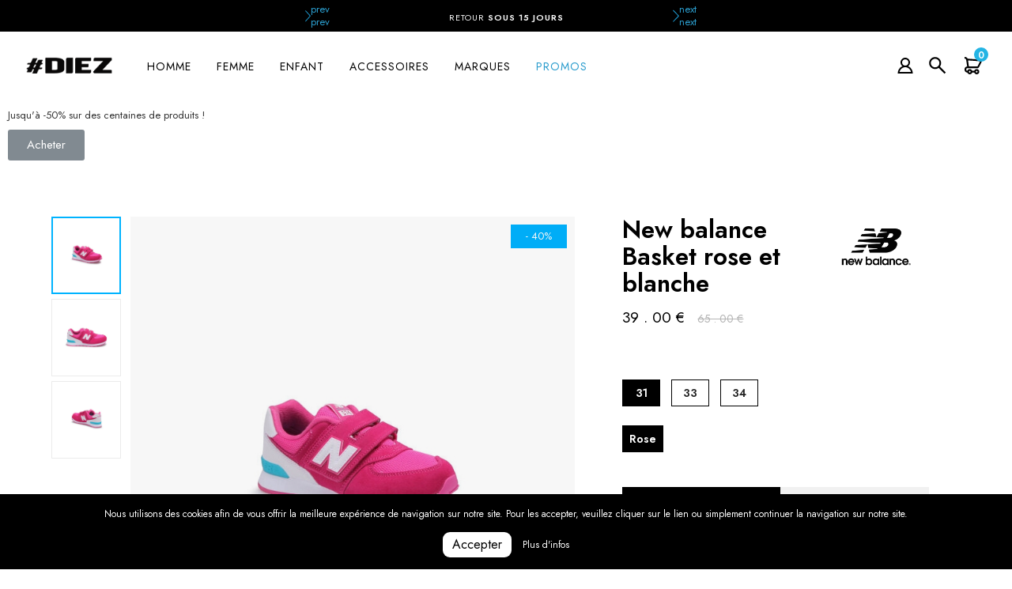

--- FILE ---
content_type: text/html; charset=utf-8
request_url: https://diez-online.com/chaussures/290-basket-rose-et-blanche-.html
body_size: 25571
content:
<!doctype html>
<html lang="fr">

  <head>
    
      
  <meta charset="utf-8">


  <meta http-equiv="x-ua-compatible" content="ie=edge">


  <link rel="canonical" href="https://diez-online.com/chaussures/290-basket-rose-et-blanche-.html">
    <title>New balance Basket rose et blanche - KV574CZY 550350640</title>
  <meta name="description" content="New balance Basket rose et blanche - KV574CZY 550350640 à découvrir chez Diez, livraison rapide partout dans le monde">
  <meta name="keywords" content="diez, saint die, sneakers, textile">

 		
	
   
    
    
                  <link rel="alternate" href="https://diez-online.com/chaussures/290-basket-rose-et-blanche-.html" hreflang="fr">
        


<link rel="preconnect" href="https://fonts.gstatic.com">
<link href="https://fonts.googleapis.com/css2?family=Jost:wght@200;400;500;600&display=swap" rel="stylesheet">

  <link rel="stylesheet" href="https://unpkg.com/aos@next/dist/aos.css" />

  

  <meta name="viewport" content="width=device-width, initial-scale=1">


<link rel="stylesheet" href="https://unpkg.com/swiper/swiper-bundle.min.css">

<script src="https://unpkg.com/swiper/swiper-bundle.min.js"></script>


<script type="text/javascript" src="https://diez-online.com/themes/laber_logancee_homepage2/assets/js/jquery-1.7.1.min.js"></script>

  


  	

  <script type="text/javascript">
        var MONDIALRELAY_ADDRESS_OPC = false;
        var MONDIALRELAY_AJAX_CHECKOUT_URL = "https:\/\/diez-online.com\/module\/mondialrelay\/ajaxCheckout";
        var MONDIALRELAY_CARRIER_METHODS = [];
        var MONDIALRELAY_COUNTRY_ISO = "";
        var MONDIALRELAY_DISPLAY_MAP = "1";
        var MONDIALRELAY_ENSEIGNE = "CC21K0R7";
        var MONDIALRELAY_LANG_ISO = "fr-FR";
        var MONDIALRELAY_NATIVE_RELAY_CARRIERS_IDS = [];
        var MONDIALRELAY_NO_SELECTION_ERROR = "Veuillez s\u00e9lectionner un Point Relais.";
        var MONDIALRELAY_POSTCODE = "";
        var MONDIALRELAY_SAVE_RELAY_ERROR = "Une erreur inconnue s'est produite; votre Point Relais s\u00e9lectionn\u00e9 n'a pas pu \u00eatre enregistr\u00e9.";
        var MONDIALRELAY_SELECTED_RELAY_IDENTIFIER = null;
        var pixel_fc = "https:\/\/diez-online.com\/module\/pspixel\/FrontAjaxPixel";
        var prestashop = {"cart":{"products":[],"totals":{"total":{"type":"total","label":"Total","amount":0,"value":"0,00\u00a0\u20ac"},"total_including_tax":{"type":"total","label":"Total TTC","amount":0,"value":"0,00\u00a0\u20ac"},"total_excluding_tax":{"type":"total","label":"Total HT :","amount":0,"value":"0,00\u00a0\u20ac"}},"subtotals":{"products":{"type":"products","label":"Sous-total","amount":0,"value":"0,00\u00a0\u20ac"},"discounts":null,"shipping":{"type":"shipping","label":"Livraison","amount":0,"value":"gratuit"},"tax":null},"products_count":0,"summary_string":"0 articles","vouchers":{"allowed":1,"added":[]},"discounts":[],"minimalPurchase":0,"minimalPurchaseRequired":""},"currency":{"name":"Euro","iso_code":"EUR","iso_code_num":"978","sign":"\u20ac"},"customer":{"lastname":null,"firstname":null,"email":null,"birthday":null,"newsletter":null,"newsletter_date_add":null,"optin":null,"website":null,"company":null,"siret":null,"ape":null,"is_logged":false,"gender":{"type":null,"name":null},"addresses":[]},"language":{"name":"Fran\u00e7ais (French)","iso_code":"fr","locale":"fr-FR","language_code":"fr","is_rtl":"0","date_format_lite":"d\/m\/Y","date_format_full":"d\/m\/Y H:i:s","id":1},"page":{"title":"","canonical":null,"meta":{"title":"Acheter New balance Basket rose et blanche chez Diez","description":"D\u00e9couvrez le produit Basket rose et blanche de la marque New balance chez Diez. Disponible en retrait magasin ou en quelques jours \u00e0 votre domicile.","keywords":"","robots":"index"},"page_name":"product","body_classes":{"lang-fr":true,"lang-rtl":false,"country-FR":true,"currency-EUR":true,"layout-full-width":true,"page-product":true,"tax-display-enabled":true,"product-id-290":true,"product-Basket rose et blanche":true,"product-id-category-102":true,"product-id-manufacturer-38":true,"product-id-supplier-0":true,"product-available-for-order":true},"admin_notifications":[]},"shop":{"name":"Diez Sportswear","logo":"\/img\/diez-sportswear-logo-1690368667.jpg","stores_icon":"\/img\/logo_stores.png","favicon":"\/img\/favicon.ico"},"urls":{"base_url":"https:\/\/diez-online.com\/","current_url":"https:\/\/diez-online.com\/chaussures\/290-basket-rose-et-blanche-.html","shop_domain_url":"https:\/\/diez-online.com","img_ps_url":"https:\/\/diez-online.com\/img\/","img_cat_url":"https:\/\/diez-online.com\/img\/c\/","img_lang_url":"https:\/\/diez-online.com\/img\/l\/","img_prod_url":"https:\/\/diez-online.com\/img\/p\/","img_manu_url":"https:\/\/diez-online.com\/img\/m\/","img_sup_url":"https:\/\/diez-online.com\/img\/su\/","img_ship_url":"https:\/\/diez-online.com\/img\/s\/","img_store_url":"https:\/\/diez-online.com\/img\/st\/","img_col_url":"https:\/\/diez-online.com\/img\/co\/","img_url":"https:\/\/diez-online.com\/themes\/laber_logancee_homepage2\/assets\/img\/","css_url":"https:\/\/diez-online.com\/themes\/laber_logancee_homepage2\/assets\/css\/","js_url":"https:\/\/diez-online.com\/themes\/laber_logancee_homepage2\/assets\/js\/","pic_url":"https:\/\/diez-online.com\/upload\/","pages":{"address":"https:\/\/diez-online.com\/adresse","addresses":"https:\/\/diez-online.com\/adresses","authentication":"https:\/\/diez-online.com\/connexion","cart":"https:\/\/diez-online.com\/panier","category":"https:\/\/diez-online.com\/index.php?controller=category","cms":"https:\/\/diez-online.com\/index.php?controller=cms","contact":"https:\/\/diez-online.com\/nous-contacter","discount":"https:\/\/diez-online.com\/reduction","guest_tracking":"https:\/\/diez-online.com\/suivi-commande-invite","history":"https:\/\/diez-online.com\/historique-commandes","identity":"https:\/\/diez-online.com\/identite","index":"https:\/\/diez-online.com\/","my_account":"https:\/\/diez-online.com\/mon-compte","order_confirmation":"https:\/\/diez-online.com\/confirmation-commande","order_detail":"https:\/\/diez-online.com\/index.php?controller=order-detail","order_follow":"https:\/\/diez-online.com\/suivi-commande","order":"https:\/\/diez-online.com\/commande","order_return":"https:\/\/diez-online.com\/index.php?controller=order-return","order_slip":"https:\/\/diez-online.com\/avoirs","pagenotfound":"https:\/\/diez-online.com\/page-introuvable","password":"https:\/\/diez-online.com\/recuperation-mot-de-passe","pdf_invoice":"https:\/\/diez-online.com\/index.php?controller=pdf-invoice","pdf_order_return":"https:\/\/diez-online.com\/index.php?controller=pdf-order-return","pdf_order_slip":"https:\/\/diez-online.com\/index.php?controller=pdf-order-slip","prices_drop":"https:\/\/diez-online.com\/promotions","product":"https:\/\/diez-online.com\/index.php?controller=product","search":"https:\/\/diez-online.com\/recherche","sitemap":"https:\/\/diez-online.com\/plan du site","stores":"https:\/\/diez-online.com\/service-client","supplier":"https:\/\/diez-online.com\/index.php?controller=supplier","register":"https:\/\/diez-online.com\/connexion?create_account=1","order_login":"https:\/\/diez-online.com\/commande?login=1"},"alternative_langs":{"fr":"https:\/\/diez-online.com\/chaussures\/290-basket-rose-et-blanche-.html"},"theme_assets":"\/themes\/laber_logancee_homepage2\/assets\/","actions":{"logout":"https:\/\/diez-online.com\/?mylogout="},"no_picture_image":{"bySize":{"cart_default":{"url":"https:\/\/diez-online.com\/img\/p\/fr-default-cart_default.jpg","width":159,"height":159},"small_default":{"url":"https:\/\/diez-online.com\/img\/p\/fr-default-small_default.jpg","width":239,"height":135},"home_default":{"url":"https:\/\/diez-online.com\/img\/p\/fr-default-home_default.jpg","width":357,"height":400},"medium_default":{"url":"https:\/\/diez-online.com\/img\/p\/fr-default-medium_default.jpg","width":535,"height":600},"large_default":{"url":"https:\/\/diez-online.com\/img\/p\/fr-default-large_default.jpg","width":713,"height":800}},"small":{"url":"https:\/\/diez-online.com\/img\/p\/fr-default-cart_default.jpg","width":159,"height":159},"medium":{"url":"https:\/\/diez-online.com\/img\/p\/fr-default-home_default.jpg","width":357,"height":400},"large":{"url":"https:\/\/diez-online.com\/img\/p\/fr-default-large_default.jpg","width":713,"height":800},"legend":""}},"configuration":{"display_taxes_label":true,"display_prices_tax_incl":true,"is_catalog":false,"show_prices":true,"opt_in":{"partner":false},"quantity_discount":{"type":"discount","label":"Remise"},"voucher_enabled":1,"return_enabled":0},"field_required":[],"breadcrumb":{"links":[{"title":"Accueil","url":"https:\/\/diez-online.com\/"},{"title":"Shop","url":"https:\/\/diez-online.com\/shop\/"},{"title":"Enfant","url":"https:\/\/diez-online.com\/shop\/enfant\/"},{"title":"Fille","url":"https:\/\/diez-online.com\/shop\/enfant\/fille\/"},{"title":"Chaussures","url":"https:\/\/diez-online.com\/shop\/enfant\/fille\/chaussures\/"},{"title":"Basket rose et blanche","url":"https:\/\/diez-online.com\/chaussures\/290-1147-basket-rose-et-blanche-.html#\/aspect-rose\/pointure-31"}],"count":6},"link":{"protocol_link":"https:\/\/","protocol_content":"https:\/\/"},"time":1770119640,"static_token":"6914343bb6d8d177e7a5c04f84c00fdd","token":"3894be719edb94c5ba38e9ef9bfab08e"};
      </script>
		<link rel="stylesheet" href="https://diez-online.com/themes/laber_logancee_homepage2/assets/cache/theme-3dc1a5115.css" media="all">
	
	


	<script>
			var ceFrontendConfig = {"environmentMode":{"edit":false,"wpPreview":false},"is_rtl":false,"breakpoints":{"xs":0,"sm":480,"md":768,"lg":1025,"xl":1440,"xxl":1600},"version":"2.5.11","urls":{"assets":"\/modules\/creativeelements\/views\/"},"productQuickView":0,"settings":{"page":[],"general":{"elementor_global_image_lightbox":"1","elementor_enable_lightbox_in_editor":"yes","elementor_lightbox_enable_counter":"yes","elementor_lightbox_enable_zoom":"yes","elementor_lightbox_title_src":"title","elementor_lightbox_description_src":"caption"}},"post":{"id":"290030101","title":"Basket rose et blanche","excerpt":""}};
		</script>
        <link rel="preload" href="/modules/creativeelements/views/lib/ceicons/fonts/ceicons.woff2?fj664s"
            as="font" type="font/woff2" crossorigin>
                <link rel="preload" href="/modules/creativeelements/views/lib/font-awesome/fonts/fontawesome-webfont.woff2?v=4.7.0"
            as="font" type="font/woff2" crossorigin>
        <!--CE-JS-->

  <link rel="icon" type="image/vnd.microsoft.icon" href="/img/favicon.ico?1690368667">
  <link rel="shortcut icon" type="image/x-icon" href="/img/favicon.ico?1690368667">



  <!-- emarketing start -->


<!-- emarketing end --><style>
    #products .thumbnail-container, .featured-products .thumbnail-container, .product-accessories .thumbnail-container, .product-miniature .thumbnail-container{height: 368px;}#products .product-description, .featured-products .product-description, .product-accessories .product-description, .product-miniature .product-description{height: 120px;}#products .thumbnail-container:focus .highlighted-informations, #products .thumbnail-container:hover .highlighted-informations, .featured-products .thumbnail-container:focus .highlighted-informations, .featured-products .thumbnail-container:hover .highlighted-informations, .product-accessories .thumbnail-container:focus .highlighted-informations, .product-accessories .thumbnail-container:hover .highlighted-informations, .product-miniature .thumbnail-container:focus .highlighted-informations, .product-miniature .thumbnail-container:hover .highlighted-informations{bottom: 140px;}
</style>
<!--Modules BA EU Cookie Law-->
<style type="text/css">
	
	#ba_eu_cookie_law{
		background:#000000;
		border-bottom-color:#000000 !important;
		border-bottom-style:solid;
	}
	#ba_eu_cookie_law .ba_eu_cookie_law_text{
		color:#FFFFFF;
	}
	#ba_eu_cookie_accept{
		color:#000000;
		background:#FFFFFF;	}
	#ba_eu_cookie_more_info{
		color:#FFFFFF;
			}
	#ba_eu_cookie_accept:hover{
		color:#CCCCCC;
	}
	#ba_eu_cookie_more_info:hover{
		color:#CCCCCC;
	}
	</style>
<script language="javascript" type="text/javascript">
	window.onload = function(){
		if(2 == 3 && getCookie('ba_eu_cookie_law') == 1){
			jQuery(".ba_popup_cookie").hide();
			jQuery(".ba_popup_cookie").css("width","0");
			jQuery(".ba_popup_cookie").css("height","0");
		}
		if(getCookie('ba_eu_cookie_law') != 1){
			if(1 == 1 && 2==1){
				jQuery("#ba_eu_cookie_law").slideDown();
			}else if(1 == 1 && 2==2){
				jQuery("#ba_eu_cookie_law").slideDown();
			}else{
				jQuery("#ba_eu_cookie_law").show();
			}
		}
		jQuery("#ba_eu_cookie_accept").click(function(){
			if(1==1){
				jQuery("#ba_eu_cookie_law").hide();
			}else if(1==2){
				window.close();
				window.open('index.php');
			}else if(N=="Y"){
				window.open('index.php');
			}
			jQuery(".ba_popup_cookie").hide();
			setCookie("ba_eu_cookie_law", "1", 365);
		});
		if("N"=="Y" && 2 <=2){
			setTimeout(function(){
				if(2==1){
					jQuery("#ba_eu_cookie_law").slideUp();
					
				}else{
					jQuery("#ba_eu_cookie_law").hide();
					
				}
			}, 3000);
		}
		
		$(document).ready(function(){
			if($(window).scrollTop()==0 && 2 <=2){
				jQuery(window).scroll(function() {
					if("N"=="Y"){
						// console.log($(window).scrollTop());
						if(2==1){
							// alert('a');
							jQuery("#ba_eu_cookie_law").slideUp();
							
						}else{
							jQuery("#ba_eu_cookie_law").hide();
							
						}
					}
				});
			}
		});
		
		if("N"=="Y"){
			jQuery("#ba_eu_cookie_law").css("border-width","3px");
			
		}
		if(2==3){
			jQuery(".ba_popup_cookie").show();
			jQuery("#ba_eu_cookie_law .fa-times-circle-o").show();
			var widthBody = jQuery(window).width();
			var heightBody = jQuery(window).height();
			jQuery('#ba_eu_cookie_law').css({ 'width':'80%','overflow':'inherit'});
			var widthPopupCookie = jQuery('#ba_eu_cookie_law').width();
			var heightPopupCookie = jQuery('#ba_eu_cookie_law').height();
			var MarginLeft = ((widthBody - widthPopupCookie)/2);
			var MarginTop = ((heightBody - heightPopupCookie)/2);
			jQuery('#ba_eu_cookie_law').css({ "top":(MarginTop-40)+"px","left":MarginLeft+"px" });
		}
		jQuery('.ba_popup_cookie').click(function(){
			jQuery(this).hide();
			jQuery("#ba_eu_cookie_law").hide();
		});
		jQuery("#ba_eu_cookie_law .fa-times-circle-o").click(function(){
			jQuery(this).hide();
			jQuery('.ba_popup_cookie').hide();
			jQuery("#ba_eu_cookie_law").hide();
		});
		function setCookie(cname, cvalue, exdays) {
			var d = new Date();
			d.setTime(d.getTime() + (exdays*24*60*60*1000));
			var expires = "expires="+d.toUTCString();
			document.cookie = cname + "=" + cvalue + "; " + expires;
		}
		function getCookie(cname) {
			var name = cname + "=";
			var ca = document.cookie.split(';');
			for(var i=0; i<ca.length; i++) {
				var c = ca[i];
				while (c.charAt(0)==' ') c = c.substring(1);
				if (c.indexOf(name) == 0) return c.substring(name.length,c.length);
			}
			return "";
		}
	}
</script>
<div id="ba_eu_cookie_law" class="show_in_footer">
	<div class="ba_eu_cookie_law_button">
		<div class="ba_eu_cookie_law_text" style="display:block;line-height:25px;">
			Nous utilisons des cookies afin de vous offrir la meilleure expérience de navigation sur notre site. Pour les accepter, veuillez cliquer sur le lien ou simplement continuer la navigation sur notre site. 		</div>
		<span class="ba_eu_cookie_law_text" style="line-height:17px;">
			<a href="javascript:void(0)" name="acceptSubmit" id="ba_eu_cookie_accept" class="btn btn-default">Accepter</a>
			<a href="/content/3-conditions-utilisation" target="" name="moreInfoSubmit" id="ba_eu_cookie_more_info" class="">Plus d&#039;infos</a>
		</span>
		
	</div>
	<i class="fa fa-times-circle-o icon-remove-circle"></i>
</div>
<div class="ba_popup_cookie"></div><!-- Facebook Pixel Code -->

<script>
    !function(f,b,e,v,n,t,s)
    {if(f.fbq)return;n=f.fbq=function(){n.callMethod? n.callMethod.apply(n,arguments):n.queue.push(arguments)};
    if(!f._fbq)f._fbq=n;n.push=n;n.loaded=!0;n.version='2.0';n.agent='plprestashop-download'; // n.agent to keep because of partnership
    n.queue=[];t=b.createElement(e);t.async=!0;
    t.src=v;s=b.getElementsByTagName(e)[0];
    s.parentNode.insertBefore(t,s)}(window, document,'script', 'https://connect.facebook.net/en_US/fbevents.js');

            fbq('init', '3147553118706308');
        
    fbq('track', 'PageView');
</script>

<noscript>
    <img height="1" width="1" style="display:none" src="https://www.facebook.com/tr?id=3147553118706308&ev=PageView&noscript=1"/>
</noscript>

<!-- End Facebook Pixel Code -->

<!-- Set Facebook Pixel Product Export -->
    <meta property="og:title" content="Basket rose et blanche">
    <meta property="og:description" content="Découvrez le produit Basket rose et blanche de la marque New balance chez Diez. Disponible en retrait magasin ou en quelques jours à votre domicile.">
    <meta property="og:url" content="https://diez-online.com/chaussures/290-basket-rose-et-blanche-.html">
    <meta property="og:image" content="https://diez-online.com/662-medium_default/basket-rose-et-blanche-.jpg">
    <meta property="product:brand" content="New balance">
    <meta property="product:availability" content="In stock">
    <meta property="product:condition" content="new">
    <meta property="product:price:amount" content="39">
    <meta property="product:price:currency" content="EUR">
    <meta property="product:retailer_item_id" content="290">
<!-- END OF Set Facebook Pixel Product Export -->

    
        <script>
            fbq('track', 'ViewContent', {content_name: 'Basket rose et blanche FR', content_ids: 290, content_type: 'product', value: 39, currency: 'EUR'});
        </script>
    

<meta http-equiv="x-dns-prefetch-control" value="on" />
<meta name="HandheldFriendly" content="true" />
<meta name="apple-mobile-web-app-capable" content="yes" />
    <meta name="apple-mobile-web-app-title" content="Acheter New balance Basket rose et blanche chez Diez">
<link rel="dns-prefetch" href="//www.google-analytics.com" />
<link rel="dns-prefetch" href="//twitter.com" />
<link rel="dns-prefetch" href="//facebook.com" />
<link rel="dns-prefetch" href="//apis.google.com" />
<link rel="dns-prefetch" href="//fonts.googleapis.com" />
<link rel="dns-prefetch" href="//ssl.gstatic.com" />
<link rel="dns-prefetch" href="//diez-online.com" />

<meta property="og:type" content="website" />
<meta property="og:url" content="https://diez-online.com/chaussures/290-basket-rose-et-blanche-.html" />
<meta property="og:site_name" content="Diez Sportswear" />

                    <meta property="og:image" content="https://diez-online.com/662/basket-rose-et-blanche-.jpg" />
            
            <meta property="twitter:card" content="summary" />
                                                    <meta property="twitter:image" content="https://diez-online.com/662/basket-rose-et-blanche-.jpg" />
            <!-- START OF DOOFINDER SCRIPT -->
  <script>
    const dfLayerOptions = {
      installationId: "306eec20-5ef8-40a8-ae93-64d580962009",
      zone: "eu1",
      language: "fr",
      currency: "EUR"
    };
    (function (l, a, y, e, r, s) {
      r = l.createElement(a); r.onload = e; r.async = 1; r.src = y;
      s = l.getElementsByTagName(a)[0]; s.parentNode.insertBefore(r, s);
    })(document, 'script', 'https://cdn.doofinder.com/livelayer/1/js/loader.min.js', function () {
      doofinderLoader.load(dfLayerOptions);
    });

    document.addEventListener('doofinder.cart.add', function(event) {

      const checkIfCartItemHasVariation = (cartObject) => {
        return (cartObject.item_id === cartObject.grouping_id) ? false : true;
      };

      /**
      * Returns only ID from string
      */
      const sanitizeVariationID = (variationID) => {
        return variationID.replace(/\D/g, "")
      };

      doofinderManageCart({
        cartURL          : "https://diez-online.com/panier",  /* required for prestashop 1.7, in previous versions it will be empty. */
        cartToken        : "6914343bb6d8d177e7a5c04f84c00fdd",
        productID        : checkIfCartItemHasVariation(event.detail) ? event.detail.grouping_id : event.detail.item_id,
        customizationID  : checkIfCartItemHasVariation(event.detail) ? sanitizeVariationID(event.detail.item_id) : 0,   /* If there are no combinations, the value will be 0 */
        cuantity         : event.detail.amount,
      });
    });
  </script>
<!-- END OF DOOFINDER SCRIPT -->



<meta name="theme-color" content="#000">




    
  </head>

  <body id="product" class="subpage lang-fr country-fr currency-eur layout-full-width page-product tax-display-enabled product-id-290 product-basket-rose-et-blanche product-id-category-102 product-id-manufacturer-38 product-id-supplier-0 product-available-for-order elementor-page elementor-page-290030101
  ">
		
    <main>
      
              

      <header id="header">
        
          	
  <div class="header-banner">
    
  </div>


<a href="https://wa.me/+33758463162"><div class="whatsa">
<i class="linearicons-bubble" aria-hidden="true"></i><span>Whatsapp</span>
</div></a>

<div class="maskmail" role="dialog"></div>
<div class="modelmail" role="alert">
<button class="closemail" role="button"><div class="leix">X</div></button>
 

<div class="earchWidget">
	<div id="search_widget" class="search-widget" data-search-controller-url="">
		<form method="get" action="">
			<input type="hidden" name="controller" value="search">
			<input type="text" name="s" value="" placeholder="Rechercher" aria-label="Rechercher">
			<button type="submit">
				<i class="icons icon-magnifier"></i>
				<span class="hidden-xl-down">Rechercher</span>
			</button>
		</form>
	</div>
</div>

</div>
	

  <nav class="header-nav ">
    <div class="container">
  	<div class="col-lg-6 col-md-6 col-sm-12 col-xs-12 hidden-sm-down">
	



		</div>
		<div class="col-lg-6 col-md-6 col-sm-12 col-xs-12 hidden-sm-down">
			
		</div>
        <div class="hidden-md-up text-sm-center mobile">
          <div class="float-xs-left" id="menu-icon">
           <div class="line2"></div><div class="line2 rec"><span>x Fermer le menu</span></div><div class="line2"></div>
          </div>
		  
		 
		 
		 
		  
		      <div class="float-xs-left showmail" id="menu-seac">
<svg version="1.1" xmlns="http://www.w3.org/2000/svg" xmlns:xlink="http://www.w3.org/1999/xlink" x="0px" y="0px" viewBox="0 0 48 48" style="enable-background:new 0 0 48 48;" xml:space="preserve">
<g id="Shopicon">
	<path d="M18,32c3.144,0,6.036-1.049,8.373-2.799L40,42.829L42.828,40L29.201,26.373C30.951,24.036,32,21.144,32,18
		c0-7.732-6.268-14-14-14S4,10.268,4,18S10.268,32,18,32z M18,8c5.514,0,10,4.486,10,10c0,5.514-4.486,10-10,10
		c-5.514,0-10-4.486-10-10C8,12.486,12.486,8,18,8z"></path>
</g>
</svg>         </div>
		   
		   <a href="https://diez-online.com/mon-compte" class="iconmoncompte2 miletroiscenthide">
					<svg version="1.1" xmlns="http://www.w3.org/2000/svg" xmlns:xlink="http://www.w3.org/1999/xlink" x="0px" y="0px" viewBox="0 0 48 48" style="enable-background:new 0 0 48 48;" xml:space="preserve">
<g id="Shopicon">
	<path d="M31.278,25.525C34.144,23.332,36,19.887,36,16c0-6.627-5.373-12-12-12c-6.627,0-12,5.373-12,12
		c0,3.887,1.856,7.332,4.722,9.525C9.84,28.531,5,35.665,5,44h38C43,35.665,38.16,28.531,31.278,25.525z M16,16c0-4.411,3.589-8,8-8
		s8,3.589,8,8c0,4.411-3.589,8-8,8S16,20.411,16,16z M24,28c6.977,0,12.856,5.107,14.525,12H9.475C11.144,33.107,17.023,28,24,28z"></path>
</g>
</svg></a>
		  
          <div class="top-logo" id="_mobile_logo"></div>
			<div class="top-UserInfo" id="_mobile_laberUserInfo"></div>
			<div class="top-Search" id="_mobile_searchWidget"></div>
			<div class="clearfix"></div>
			<div class="laberMobile">
			  <div class="top-compare" id="_mobile_labercompare"></div>
			  <div class="top-wishtlist" id="_mobile_wishtlistTop"></div>
			  <div class="top-cart" id="_mobile_blockcart"></div>
			</div>
          <div class="clearfix"></div>
        </div>
      </div>
    </div>
  </nav>



  <div class="header-top">

  
   <div class="headertop2">
		 
		 
		 <div class="swiper-containertop"> 
    <div class="swiper-wrapper">
      <div class="swiper-slide"><b>Livraison offerte</b> en France dès 100€ (Hors promo)</div>
	     <div class="swiper-slide">Retour <b>sous 15 jours</b></div>
      <div class="swiper-slide">Livré dans <b>toute l'Europe</b></div>
      <div class="swiper-slide">Paiement en <b>carte bancaire & Paypal</b></div>
   
    </div>
    <!-- Add Pagination -->
    <!-- Add Arrows -->
    <div class="swiper-button-next"></div>
    <div class="swiper-button-prev"></div>
  </div>
		 
		 
		 
	</div>
	
	
    <div class="container">
	
	
	
	<div class="panierheader">
		

			<a href="/fr/service-client"><span class="rightt tgb">Aide</span></a>

			
			
			
			
			
						
	</div>
	
	
	
       <div class="">
		
        
		
		
		<div class="top-logo hidden-sm-down" id="_desktop_logo">
              <h1 class="">
                <a href="https://diez-online.com/">
                                  <img class="logo img-responsive" src="/img/diez-sportswear-logo-1690368667.jpg" alt="Diez Sportswear">

                </a>
              </h1>
			  
        </div>
		
		
		
		
			<div class="container_lab_megamenu hidden-sm-down">
			
			
		
		
			<div class="laberMegamenu">
				<div class="displayMegamenu">
				
						<!-- Module Megamenu-->

<div class="lab-menu-horizontal">
	<ul class="menu-content">
									<li class="level-1 onlymobile">
					
					<a href="https://diez-online.com/">
										<span>Accueil</span>
										</a>
																			</li>
												<li class="level-1 blacko homme parent">
					
					<a href="https://diez-online.com/shop/homme/">
										<span>Homme</span>
										</a>
										<span class="icon-drop-mobile"></span>											<div class="lab-sub-menu menu-dropdown col-xs-12 col-sm-12 lab-sub-auto">
															<div class="lab-menu-row row ">
																														<div class="lab-menu-col col-xs-12 col-sm-3  CAT">
																									<ul class="ul-column ">
																											<li class="menu-item  item-header ">
																															<a href="https://diez-online.com/shop/homme/">Nouveautés</a>
																													</li>
																											<li class="menu-item  item-header ">
																															<a href="https://diez-online.com/shop/homme/chaussures/">Chaussures</a>
																													</li>
																											<li class="menu-item  item-header ">
																															<a href="https://diez-online.com/shop/homme/football/">Football</a>
																													</li>
																											<li class="menu-item  item-header ">
																															<a href="https://diez-online.com/shop/homme/vetements/">Vêtements</a>
																													</li>
																											<li class="menu-item  item-header ">
																															<a href="https://diez-online.com/shop/homme/">Voir tous les produits</a>
																													</li>
																										</ul>
																							</div>
																					<div class="lab-menu-col col-xs-12 col-sm-3  CAT">
																									<ul class="ul-column ">
																											<li class="menu-item  item-header ">
																															<a href="https://diez-online.com/shop/homme/vetements/">Vêtements</a>
																													</li>
																											<li class="menu-item  item-line ">
																															<a href="https://diez-online.com/shop/homme/vetements/t-shirts/">T-shirts</a>
																													</li>
																											<li class="menu-item  item-line ">
																															<a href="https://diez-online.com/shop/homme/vetements/polos/">Polos</a>
																													</li>
																											<li class="menu-item  item-line ">
																															<a href="https://diez-online.com/shop/homme/vetements/chemises/">Chemises</a>
																													</li>
																											<li class="menu-item  item-line ">
																															<a href="https://diez-online.com/shop/homme/vetements/pulls/">Pulls</a>
																													</li>
																											<li class="menu-item  item-line ">
																															<a href="https://diez-online.com/shop/homme/vetements/survetements/">Survêtements</a>
																													</li>
																											<li class="menu-item  item-line ">
																															<a href="https://diez-online.com/shop/homme/vetements/pantalons/">Pantalons</a>
																													</li>
																											<li class="menu-item  item-line ">
																															<a href="https://diez-online.com/shop/homme/vetements/shorts/">Shorts</a>
																													</li>
																											<li class="menu-item  item-line ">
																															<a href="https://diez-online.com/shop/homme/vetements/vestes-et-manteaux/">Vestes et Manteaux</a>
																													</li>
																											<li class="menu-item  item-line ">
																															<a href="https://diez-online.com/shop/homme/vetements/sous-vetements/">Sous-Vêtements</a>
																													</li>
																											<li class="menu-item  item-line ">
																															<a href="https://diez-online.com/shop/homme/vetements/maillots-de-bain/">Maillots de Bain</a>
																													</li>
																										</ul>
																							</div>
																					<div class="lab-menu-col col-xs-12 col-sm-3  CAT">
																									<ul class="ul-column ">
																											<li class="menu-item  item-header ">
																															<a href="https://diez-online.com/shop/homme/chaussures/">Chaussures</a>
																													</li>
																											<li class="menu-item  item-line ">
																															<a href="https://diez-online.com/shop/homme/chaussures/?marques=adidas">Adidas</a>
																													</li>
																											<li class="menu-item  item-line ">
																															<a href="https://diez-online.com/shop/homme/chaussures/?marques=asics">Asics</a>
																													</li>
																											<li class="menu-item  item-line ">
																															<a href="https://diez-online.com/shop/homme/chaussures/?marques=calvin-klein">Calvin Klein</a>
																													</li>
																											<li class="menu-item  item-line ">
																															<a href="https://diez-online.com/shop/homme/chaussures/?marques=hugo">Hugo</a>
																													</li>
																											<li class="menu-item  item-line ">
																															<a href="https://diez-online.com/shop/homme/chaussures/?marques=lacoste">Lacoste</a>
																													</li>
																											<li class="menu-item  item-line ">
																															<a href="https://diez-online.com/shop/homme/chaussures/?marques=new-balance">New Balance</a>
																													</li>
																											<li class="menu-item  item-line ">
																															<a href="https://diez-online.com/shop/homme/chaussures/?marques=puma">Puma</a>
																													</li>
																											<li class="menu-item  item-line ">
																															<a href="https://diez-online.com/shop/homme/chaussures/?marques=reebok">Reebok</a>
																													</li>
																											<li class="menu-item  item-line ">
																															<a href="https://diez-online.com/shop/homme/chaussures/?marques=tommy-hilfiger">Tommy Hilfiger</a>
																													</li>
																											<li class="menu-item  item-line ">
																															<a href="https://diez-online.com/shop/homme/chaussures/">Voir toutes les sneakers</a>
																													</li>
																										</ul>
																							</div>
										 
																	</div>
													</div>
									</li>
												<li class="level-1 blacko femme parent">
					
					<a href="https://diez-online.com/shop/femme/">
										<span>Femme</span>
										</a>
										<span class="icon-drop-mobile"></span>											<div class="lab-sub-menu menu-dropdown col-xs-12 col-sm-12 lab-sub-auto">
															<div class="lab-menu-row row ">
																														<div class="lab-menu-col col-xs-12 col-sm-3  CAT">
																									<ul class="ul-column ">
																											<li class="menu-item  item-header ">
																															<a href="https://diez-online.com/shop/femme/">Nouveautés</a>
																													</li>
																											<li class="menu-item  item-header ">
																															<a href="https://diez-online.com/shop/femme/chaussures/">Chaussures</a>
																													</li>
																											<li class="menu-item  item-header ">
																															<a href="https://diez-online.com/shop/femme/vetements/">Vêtements</a>
																													</li>
																											<li class="menu-item  item-header ">
																															<a href="https://diez-online.com/shop/femme/">Voir tous les produits</a>
																													</li>
																										</ul>
																							</div>
																					<div class="lab-menu-col col-xs-12 col-sm-3  CAT">
																									<ul class="ul-column ">
																											<li class="menu-item  item-header ">
																															<a href="https://diez-online.com/shop/femme/vetements/">Vêtements</a>
																													</li>
																											<li class="menu-item  item-line ">
																															<a href="https://diez-online.com/shop/femme/vetements/t-shirts-/">T-shirts</a>
																													</li>
																											<li class="menu-item  item-line ">
																															<a href="https://diez-online.com/shop/femme/vetements/polos/">Polos</a>
																													</li>
																											<li class="menu-item  item-line ">
																															<a href="https://diez-online.com/shop/femme/vetements/pulls/">Pulls</a>
																													</li>
																											<li class="menu-item  item-line ">
																															<a href="https://diez-online.com/shop/femme/vetements/chemises/">Chemises</a>
																													</li>
																											<li class="menu-item  item-line ">
																															<a href="https://diez-online.com/shop/femme/vetements/robes-et-jupes/">Robes et jupes</a>
																													</li>
																											<li class="menu-item  item-line ">
																															<a href="https://diez-online.com/shop/femme/vetements/pantalons/">Pantalons</a>
																													</li>
																											<li class="menu-item  item-line ">
																															<a href="https://diez-online.com/shop/femme/vetements/shorts/">Shorts</a>
																													</li>
																											<li class="menu-item  item-line ">
																															<a href="https://diez-online.com/shop/femme/vetements/survetements/">Survêtements</a>
																													</li>
																											<li class="menu-item  item-line ">
																															<a href="https://diez-online.com/shop/femme/vetements/vestes-et-manteaux/">Vestes et manteaux</a>
																													</li>
																											<li class="menu-item  item-line ">
																															<a href="https://diez-online.com/shop/femme/vetements/maillots-de-bain/">Maillots de Bain</a>
																													</li>
																											<li class="menu-item  item-line ">
																															<a href="https://diez-online.com/shop/femme/vetements/sous-vetements/">Sous Vêtements</a>
																													</li>
																											<li class="menu-item  item-line ">
																															<a href="https://diez-online.com/shop/femme/vetements/">Voir tout</a>
																													</li>
																										</ul>
																							</div>
																					<div class="lab-menu-col col-xs-12 col-sm-3  CAT">
																									<ul class="ul-column ">
																											<li class="menu-item  item-header ">
																															<a href="https://diez-online.com/shop/femme/chaussures/">Chaussures</a>
																													</li>
																											<li class="menu-item  item-line ">
																															<a href="https://diez-online.com/shop/femme/chaussures/?marques=adidas">Adidas</a>
																													</li>
																											<li class="menu-item  item-line ">
																															<a href="https://diez-online.com/shop/femme/chaussures/?marques=asics">Asics</a>
																													</li>
																											<li class="menu-item  item-line ">
																															<a href="https://diez-online.com/shop/femme/chaussures/?marques=boss">BOSS</a>
																													</li>
																											<li class="menu-item  item-line ">
																															<a href="https://diez-online.com/shop/femme/chaussures/?marques=calvin-klein">Calvin Klein</a>
																													</li>
																											<li class="menu-item  item-line ">
																															<a href="https://diez-online.com/shop/femme/chaussures/?marques=lacoste">Lacoste</a>
																													</li>
																											<li class="menu-item  item-line ">
																															<a href="https://diez-online.com/shop/femme/chaussures/?marques=new-balance">New Balance</a>
																													</li>
																											<li class="menu-item  item-line ">
																															<a href="https://diez-online.com/shop/femme/chaussures/?marques=puma">Puma</a>
																													</li>
																											<li class="menu-item  item-line ">
																															<a href="https://diez-online.com/shop/femme/chaussures/?marques=reebok">Reebok</a>
																													</li>
																											<li class="menu-item  item-line ">
																															<a href="https://diez-online.com/shop/femme/chaussures/">Voir toutes les sneakers</a>
																													</li>
																										</ul>
																							</div>
										 
																	</div>
													</div>
									</li>
												<li class="level-1 blacko2 parent">
					
					<a href="https://diez-online.com/shop/enfant/">
										<span>Enfant</span>
										</a>
										<span class="icon-drop-mobile"></span>											<div class="lab-sub-menu menu-dropdown col-xs-12 col-sm-12 lab-sub-auto">
															<div class="lab-menu-row row ">
																														<div class="lab-menu-col col-xs-12 col-sm-4  CAT">
																									<ul class="ul-column ">
																											<li class="menu-item  item-header ">
																															<a href="https://diez-online.com/shop/enfant/garcon/">Garçon</a>
																													</li>
																											<li class="menu-item  item-header ">
																															<a href="https://diez-online.com/shop/enfant/garcon/chaussures/">Chaussures</a>
																													</li>
																											<li class="menu-item  item-header ">
																															<a href="https://diez-online.com/shop/enfant/garcon/vetements/">Vêtements</a>
																													</li>
																											<li class="menu-item  item-line ">
																															<a href="https://diez-online.com/shop/enfant/garcon/vetements/vestes-manteaux/">Vestes & Manteaux</a>
																													</li>
																											<li class="menu-item  item-line ">
																															<a href="https://diez-online.com/shop/enfant/garcon/vetements/t-shirts/">T-Shirts</a>
																													</li>
																											<li class="menu-item  item-line ">
																															<a href="https://diez-online.com/shop/enfant/garcon/vetements/chemises/">Chemises</a>
																													</li>
																											<li class="menu-item  item-line ">
																															<a href="https://diez-online.com/shop/enfant/garcon/vetements/polos/">Polos</a>
																													</li>
																											<li class="menu-item  item-line ">
																															<a href="https://diez-online.com/shop/enfant/garcon/vetements/pulls/">Pulls</a>
																													</li>
																											<li class="menu-item  item-line ">
																															<a href="https://diez-online.com/shop/enfant/garcon/vetements/pantalons/">Pantalons</a>
																													</li>
																											<li class="menu-item  item-line ">
																															<a href="https://diez-online.com/shop/enfant/garcon/vetements/survetements/">Survêtements</a>
																													</li>
																											<li class="menu-item  item-line ">
																															<a href="https://diez-online.com/shop/enfant/garcon/vetements/shorts/">Shorts</a>
																													</li>
																										</ul>
																							</div>
																					<div class="lab-menu-col col-xs-12 col-sm-4  CAT">
																									<ul class="ul-column ">
																											<li class="menu-item  item-header ">
																															<a href="https://diez-online.com/shop/enfant/fille/">Fille</a>
																													</li>
																											<li class="menu-item  item-header ">
																															<a href="https://diez-online.com/shop/enfant/fille/chaussures/">Chaussures</a>
																													</li>
																											<li class="menu-item  item-header ">
																															<a href="https://diez-online.com/shop/enfant/fille/vetements/">Vêtements</a>
																													</li>
																											<li class="menu-item  item-line ">
																															<a href="https://diez-online.com/shop/enfant/fille/vetements/t-shirts-tops/">T-Shirts & Tops</a>
																													</li>
																											<li class="menu-item  item-line ">
																															<a href="https://diez-online.com/shop/enfant/fille/vetements/polos/">Polos</a>
																													</li>
																											<li class="menu-item  item-line ">
																															<a href="https://diez-online.com/shop/enfant/fille/vetements/pulls/">Pulls</a>
																													</li>
																											<li class="menu-item  item-line ">
																															<a href="https://diez-online.com/shop/enfant/fille/vetements/robes-et-jupes/">Robes et jupes</a>
																													</li>
																											<li class="menu-item  item-line ">
																															<a href="https://diez-online.com/shop/enfant/fille/vetements/pantalons/">Pantalons</a>
																													</li>
																											<li class="menu-item  item-line ">
																															<a href="https://diez-online.com/shop/enfant/fille/vetements/survetements/">Survêtements</a>
																													</li>
																											<li class="menu-item  item-line ">
																															<a href="https://diez-online.com/shop/enfant/fille/vetements/shorts/">Shorts</a>
																													</li>
																											<li class="menu-item  item-line ">
																															<a href="https://diez-online.com/shop/enfant/fille/vetements/vestes-manteaux/">Vestes & Manteaux</a>
																													</li>
																										</ul>
																							</div>
																					<div class="lab-menu-col col-xs-12 col-sm-4  CAT">
																									<ul class="ul-column ">
																											<li class="menu-item  item-header ">
																															<a href="https://diez-online.com/shop/enfant/bebe/">Bébé</a>
																													</li>
																											<li class="menu-item  item-header ">
																															<a href="https://diez-online.com/shop/enfant/bebe/chaussures/">Chaussures</a>
																													</li>
																											<li class="menu-item  item-header ">
																															<a href="https://diez-online.com/shop/enfant/bebe/vetements/">Vêtements</a>
																													</li>
																											<li class="menu-item  item-line ">
																															<a href="https://diez-online.com/shop/enfant/bebe/vetements/robes/">Robes</a>
																													</li>
																											<li class="menu-item  item-line ">
																															<a href="https://diez-online.com/shop/enfant/bebe/vetements/ensembles/">Ensembles</a>
																													</li>
																											<li class="menu-item  item-line ">
																															<a href="https://diez-online.com/shop/enfant/bebe/vetements/survetements/">Survetements</a>
																													</li>
																											<li class="menu-item  item-line ">
																															<a href="https://diez-online.com/shop/enfant/bebe/vetements/coffrets/">Coffrets</a>
																													</li>
																										</ul>
																							</div>
										 
																	</div>
													</div>
									</li>
												<li class="level-1 blacko parent">
					
					<a href="https://diez-online.com/shop/accessoires/">
										<span>Accessoires</span>
										</a>
										<span class="icon-drop-mobile"></span>											<div class="lab-sub-menu menu-dropdown col-xs-12 col-sm-12 lab-sub-auto">
															<div class="lab-menu-row row ">
																														<div class="lab-menu-col col-xs-12 col-sm-12 Portefeuille CAT">
																									<ul class="ul-column ">
																											<li class="menu-item  item-line ">
																															<a href="https://diez-online.com/shop/accessoires/sacs-sacoches/">Sacs & Sacoches</a>
																													</li>
																											<li class="menu-item  item-line ">
																															<a href="https://diez-online.com/shop/accessoires/chaussettes/">Chaussettes</a>
																													</li>
																											<li class="menu-item  item-line ">
																															<a href="https://diez-online.com/shop/accessoires/ceintures/">Ceintures</a>
																													</li>
																											<li class="menu-item  item-line ">
																															<a href="https://diez-online.com/shop/accessoires/casquettes-bonnets/">Casquettes & Bonnets</a>
																													</li>
																											<li class="menu-item  item-line ">
																															<a href="https://diez-online.com/shop/accessoires/gants-echarpes/">Gants & Echarpes</a>
																													</li>
																											<li class="menu-item  item-line ">
																															<a href="https://diez-online.com/shop/accessoires/produits-d-entretien/">Produits d'entretien</a>
																													</li>
																											<li class="menu-item  item-line ">
																															<a href="https://diez-online.com/fr/19-accessoires">Voir tout</a>
																													</li>
																										</ul>
																							</div>
										 
																	</div>
													</div>
									</li>
												<li class="level-1 blacko3 parent">
					
					<a href="#">
										<span>Marques</span>
										</a>
										<span class="icon-drop-mobile"></span>											<div class="lab-sub-menu menu-dropdown col-xs-12 col-sm-12 lab-sub-auto">
															<div class="lab-menu-row row ">
																														<div class="lab-menu-col col-xs-12 col-sm-4  ">
																									<ul class="ul-column ">
																											<li class="menu-item  item-line ">
																															<a href="https://diez-online.com/marque/33_adidas.html">Adidas</a>
																													</li>
																											<li class="menu-item  item-line ">
																															<a href="https://diez-online.com/marque/60_boss.html">BOSS</a>
																													</li>
																											<li class="menu-item  item-line ">
																															<a href="https://diez-online.com/marque/42_fila.html">Fila</a>
																													</li>
																											<li class="menu-item  item-line ">
																															<a href="https://diez-online.com/marque/30_asics.html">Asics</a>
																													</li>
																											<li class="menu-item  item-line ">
																															<a href="https://diez-online.com/marque/45_bama.html">Bama</a>
																													</li>
																											<li class="menu-item  item-line ">
																															<a href="https://diez-online.com/marque/37_calvin-klein.html">Calvin klein</a>
																													</li>
																											<li class="menu-item  item-line ">
																															<a href="https://diez-online.com/marque/40_champion.html">Champion</a>
																													</li>
																											<li class="menu-item  item-line ">
																															<a href="https://diez-online.com/marques/comme-des-loups/">Comme des Loups</a>
																													</li>
																											<li class="menu-item  item-line ">
																															<a href="https://diez-online.com/marque/54_converse.html">Converse</a>
																													</li>
																											<li class="menu-item  item-line ">
																															<a href="https://diez-online.com/marque/27_ea7.html">Ea7</a>
																													</li>
																										</ul>
																							</div>
																					<div class="lab-menu-col col-xs-12 col-sm-4  ">
																									<ul class="ul-column ">
																											<li class="menu-item  item-line ">
																															<a href="https://diez-online.com/marque/39_ellesse.html">Ellesse</a>
																													</li>
																											<li class="menu-item  item-line ">
																															<a href="https://diez-online.com/marque/62_hugo.html">HUGO</a>
																													</li>
																											<li class="menu-item  item-line ">
																															<a href="https://diez-online.com/marque/7_jack-jones.html">Jack & Jones</a>
																													</li>
																											<li class="menu-item  item-line ">
																															<a href="https://diez-online.com/marque/28_jott.html">Jott</a>
																													</li>
																											<li class="menu-item  item-line ">
																															<a href="https://diez-online.com/marque/31_lacoste.html">Lacoste</a>
																													</li>
																											<li class="menu-item  item-line ">
																															<a href="https://diez-online.com/marque/36_levi-s.html">Levi's</a>
																													</li>
																											<li class="menu-item  item-line ">
																															<a href="https://diez-online.com/marque/23_name-it.html">Name-it</a>
																													</li>
																											<li class="menu-item  item-line ">
																															<a href="https://diez-online.com/marque/38_new-balance.html">New balance</a>
																													</li>
																											<li class="menu-item  item-line ">
																															<a href="https://diez-online.com/marque/44_new-era.html">New era</a>
																													</li>
																											<li class="menu-item  item-line ">
																															<a href="https://diez-online.com/marque/41_only.html">Only</a>
																													</li>
																											<li class="menu-item  item-line ">
																															<a href="https://diez-online.com/marques/project-x-paris/">Project X Paris</a>
																													</li>
																										</ul>
																							</div>
																					<div class="lab-menu-col col-xs-12 col-sm-4  ">
																									<ul class="ul-column ">
																											<li class="menu-item  item-line ">
																															<a href="https://diez-online.com/marque/32_puma.html">Puma</a>
																													</li>
																											<li class="menu-item  item-line ">
																															<a href="https://diez-online.com/marques/reebok/">Reebok</a>
																													</li>
																											<li class="menu-item  item-line ">
																															<a href="https://diez-online.com/marque/57_redfils.html">Redfils</a>
																													</li>
																											<li class="menu-item  item-line ">
																															<a href="https://diez-online.com/marque/48_replay.html">Replay</a>
																													</li>
																											<li class="menu-item  item-line ">
																															<a href="https://diez-online.com/marque/22_sergio-tacchini.html">Sergio Tacchini</a>
																													</li>
																											<li class="menu-item  item-line ">
																															<a href="https://diez-online.com/marque/47_the-north-face.html">The North face</a>
																													</li>
																											<li class="menu-item  item-line ">
																															<a href="https://diez-online.com/marque/13_tiffosi.html">Tiffosi</a>
																													</li>
																											<li class="menu-item  item-line ">
																															<a href="https://diez-online.com/marque/35_timberland.html">Timberland</a>
																													</li>
																											<li class="menu-item  item-line ">
																															<a href="https://diez-online.com/marque/34_tommy-hilfiger.html">Tommy Hilfiger</a>
																													</li>
																											<li class="menu-item  item-line ">
																															<a href="https://diez-online.com/marque/46_umbro.html">Umbro</a>
																													</li>
																											<li class="menu-item  item-line ">
																															<a href="https://diez-online.com/marque/56_vo7.html">VO7</a>
																													</li>
																										</ul>
																							</div>
										 
																	</div>
													</div>
									</li>
												<li class="level-1 blacko promm parent">
					
					<a href="https://diez-online.com/promotions">
										<span>Promos</span>
										</a>
										<span class="icon-drop-mobile"></span>											<div class="lab-sub-menu menu-dropdown col-xs-12 col-sm-12 lab-sub-auto">
															<div class="lab-menu-row row ">
																														<div class="lab-menu-col col-xs-12 col-sm-12  ">
																									<ul class="ul-column ">
																											<li class="menu-item  item-header ">
																															<a href="https://diez-online.com/promotions?categories=homme">Homme</a>
																													</li>
																											<li class="menu-item  item-header ">
																															<a href="https://diez-online.com/promotions?categories=femme">Femme</a>
																													</li>
																											<li class="menu-item  item-header ">
																															<a href="https://diez-online.com/promotions?categories=enfant">Enfant</a>
																													</li>
																										</ul>
																							</div>
										 
																	</div>
													</div>
									</li>
												<li class="level-1 onlymobile">
					
					<a href="https://diez-online.com/mon-compte">
										<span>Mon compte</span>
										</a>
																			</li>
						</ul>
 	
</div>

<!-- /Module Megamenu -->

				</div>
			</div>
		</div>
		
		
		
	
		
		
		<div class="pull-right">
			<div class="laberIpad">
				<div class="row no-margin">
					<div class="hidden-sm-down">
<div id="_desktop_blockcart">
  <div class="blockcart laber-cart dropdown js-dropdown " data-refresh-url="//diez-online.com/module/ps_shoppingcart/ajax">
      <div class="expand-more">
			<a class="cart" rel="nofollow" href="//diez-online.com/panier?action=show">

<svg width="21" height="20" viewBox="0 0 21 20" fill="none" xmlns="http://www.w3.org/2000/svg">
        <path fill-rule="evenodd" clip-rule="evenodd" d="M4.07125 2.00254C3.89365 2.00216 3.72244 2.02226 3.55976 2.06048C3.33674 1.56893 3.04216 1.12794 2.70711 0.792893C2.13843 0.224221 1.24155 0 0 0V2C0.758448 2 1.1949 2.10911 1.29289 2.20711C1.67086 2.58508 2 3.35306 2 4L2.01005 4.14142L2.98992 11.0005C1.35036 11.0856 0.0801976 12.3588 0.00122858 13.9504L0 15C0.0968212 16.6439 1.36275 17.9085 2.94324 17.9984L3.17026 17.9987C3.58174 19.1646 4.69331 20 6 20C7.30622 20 8.41746 19.1652 8.82929 18H11.1707C11.5825 19.1652 12.6938 20 14 20C15.6569 20 17 18.6569 17 17C17 15.3431 15.6569 14 14 14C12.6938 14 11.5825 14.8348 11.1707 16H8.82929C8.41746 14.8348 7.30622 14 6 14C4.69378 14 3.58254 14.8348 3.17071 16H3C2.49001 15.9694 2.03254 15.5124 1.99821 14.9401L2 14C2.02697 13.4813 2.48131 13.027 3.04955 12.9988L5.02369 12.9993L5.038 13H15.1169L15.2645 12.9532C16.0227 12.7126 16.6296 12.1416 16.917 11.4025L17.0224 11.194L17.3647 10.5159C17.7188 9.81392 18.0729 9.11076 18.418 8.4238C19.2632 6.74107 19.7948 5.67166 19.9125 5.40906C20.5171 4.06045 19.2924 3.02246 18.0407 3.00036L4.07125 2.00254ZM14.7694 11H5.11287C5.04866 10.9822 4.99973 10.9278 4.99015 10.86L4.01026 4.00073L17.8934 4.99493C17.6505 5.49032 17.2089 6.37516 16.6308 7.52609L16.6163 7.55493C16.2863 8.21186 15.9326 8.91405 15.579 9.61507L15.2371 10.2923L15.1076 10.5488L15.0588 10.6622C15.0065 10.8078 14.9028 10.9274 14.7694 11ZM14 18C14.5523 18 15 17.5523 15 17C15 16.4477 14.5523 16 14 16C13.4477 16 13 16.4477 13 17C13 17.5523 13.4477 18 14 18ZM7 17C7 17.5523 6.55228 18 6 18C5.44772 18 5 17.5523 5 17C5 16.4477 5.44772 16 6 16C6.55228 16 7 16.4477 7 17Z"></path>
    </svg>
	
				<p class="cart-products-count">0</span></p>	
		
			</a>
		</div>
		
		
				<div class="dropdown-menumask"></div>

		<div class="dropdown-menu">
		
			<div class="cart_block block exclusive">
									<p class="no-item">
					<img src="/2020/sad.png" alt="Aucun produit dans le panier"></br>
						Aucun produit dans le panier
					</p>
							</div>
		</div>
	</div>
</div>
</div>

					
					
					
					  <div class="showmail" id="menu-seac"><svg version="1.1" xmlns="http://www.w3.org/2000/svg" xmlns:xlink="http://www.w3.org/1999/xlink" x="0px" y="0px" viewBox="0 0 48 48" style="enable-background:new 0 0 48 48;" xml:space="preserve">
<g id="Shopicon">
	<path d="M18,32c3.144,0,6.036-1.049,8.373-2.799L40,42.829L42.828,40L29.201,26.373C30.951,24.036,32,21.144,32,18
		c0-7.732-6.268-14-14-14S4,10.268,4,18S10.268,32,18,32z M18,8c5.514,0,10,4.486,10,10c0,5.514-4.486,10-10,10
		c-5.514,0-10-4.486-10-10C8,12.486,12.486,8,18,8z"></path>
</g>
</svg> </div>


		
					
				
				<a href="https://diez-online.com/mon-compte" class="hidden-sm-down iconmoncompte2 miletroiscenthide">
				<svg version="1.1" xmlns="http://www.w3.org/2000/svg" xmlns:xlink="http://www.w3.org/1999/xlink" x="0px" y="0px" viewBox="0 0 48 48" style="enable-background:new 0 0 48 48;" xml:space="preserve">
<g id="Shopicon">
	<path d="M31.278,25.525C34.144,23.332,36,19.887,36,16c0-6.627-5.373-12-12-12c-6.627,0-12,5.373-12,12
		c0,3.887,1.856,7.332,4.722,9.525C9.84,28.531,5,35.665,5,44h38C43,35.665,38.16,28.531,31.278,25.525z M16,16c0-4.411,3.589-8,8-8
		s8,3.589,8,8c0,4.411-3.589,8-8,8S16,20.411,16,16z M24,28c6.977,0,12.856,5.107,14.525,12H9.475C11.144,33.107,17.023,28,24,28z"></path>
</g>
</svg></a>
				
			
				
				
									

				</div>
			</div>
        </div>
	
		<div class="clearfix"></div>
      </div>
      <div id="mobile_top_menu_wrapper" class="row hidden-md-up" style="display:none;">
		
        <div class="js-top-menu mobile" id="_mobile_top_menu"></div>
        <div class="js-top-menu-bottom">
		  <!-- Module Megamenu-->

<div class="lab-menu-horizontal">
	<ul class="menu-content">
									<li class="level-1 onlymobile">
					
					<a href="https://diez-online.com/">
										<span>Accueil</span>
										</a>
																			</li>
												<li class="level-1 blacko homme parent">
					
					<a href="https://diez-online.com/shop/homme/">
										<span>Homme</span>
										</a>
										<span class="icon-drop-mobile"></span>											<div class="lab-sub-menu menu-dropdown col-xs-12 col-sm-12 lab-sub-auto">
															<div class="lab-menu-row row ">
																														<div class="lab-menu-col col-xs-12 col-sm-3  CAT">
																									<ul class="ul-column ">
																											<li class="menu-item  item-header ">
																															<a href="https://diez-online.com/shop/homme/">Nouveautés</a>
																													</li>
																											<li class="menu-item  item-header ">
																															<a href="https://diez-online.com/shop/homme/chaussures/">Chaussures</a>
																													</li>
																											<li class="menu-item  item-header ">
																															<a href="https://diez-online.com/shop/homme/football/">Football</a>
																													</li>
																											<li class="menu-item  item-header ">
																															<a href="https://diez-online.com/shop/homme/vetements/">Vêtements</a>
																													</li>
																											<li class="menu-item  item-header ">
																															<a href="https://diez-online.com/shop/homme/">Voir tous les produits</a>
																													</li>
																										</ul>
																							</div>
																					<div class="lab-menu-col col-xs-12 col-sm-3  CAT">
																									<ul class="ul-column ">
																											<li class="menu-item  item-header ">
																															<a href="https://diez-online.com/shop/homme/vetements/">Vêtements</a>
																													</li>
																											<li class="menu-item  item-line ">
																															<a href="https://diez-online.com/shop/homme/vetements/t-shirts/">T-shirts</a>
																													</li>
																											<li class="menu-item  item-line ">
																															<a href="https://diez-online.com/shop/homme/vetements/polos/">Polos</a>
																													</li>
																											<li class="menu-item  item-line ">
																															<a href="https://diez-online.com/shop/homme/vetements/chemises/">Chemises</a>
																													</li>
																											<li class="menu-item  item-line ">
																															<a href="https://diez-online.com/shop/homme/vetements/pulls/">Pulls</a>
																													</li>
																											<li class="menu-item  item-line ">
																															<a href="https://diez-online.com/shop/homme/vetements/survetements/">Survêtements</a>
																													</li>
																											<li class="menu-item  item-line ">
																															<a href="https://diez-online.com/shop/homme/vetements/pantalons/">Pantalons</a>
																													</li>
																											<li class="menu-item  item-line ">
																															<a href="https://diez-online.com/shop/homme/vetements/shorts/">Shorts</a>
																													</li>
																											<li class="menu-item  item-line ">
																															<a href="https://diez-online.com/shop/homme/vetements/vestes-et-manteaux/">Vestes et Manteaux</a>
																													</li>
																											<li class="menu-item  item-line ">
																															<a href="https://diez-online.com/shop/homme/vetements/sous-vetements/">Sous-Vêtements</a>
																													</li>
																											<li class="menu-item  item-line ">
																															<a href="https://diez-online.com/shop/homme/vetements/maillots-de-bain/">Maillots de Bain</a>
																													</li>
																										</ul>
																							</div>
																					<div class="lab-menu-col col-xs-12 col-sm-3  CAT">
																									<ul class="ul-column ">
																											<li class="menu-item  item-header ">
																															<a href="https://diez-online.com/shop/homme/chaussures/">Chaussures</a>
																													</li>
																											<li class="menu-item  item-line ">
																															<a href="https://diez-online.com/shop/homme/chaussures/?marques=adidas">Adidas</a>
																													</li>
																											<li class="menu-item  item-line ">
																															<a href="https://diez-online.com/shop/homme/chaussures/?marques=asics">Asics</a>
																													</li>
																											<li class="menu-item  item-line ">
																															<a href="https://diez-online.com/shop/homme/chaussures/?marques=calvin-klein">Calvin Klein</a>
																													</li>
																											<li class="menu-item  item-line ">
																															<a href="https://diez-online.com/shop/homme/chaussures/?marques=hugo">Hugo</a>
																													</li>
																											<li class="menu-item  item-line ">
																															<a href="https://diez-online.com/shop/homme/chaussures/?marques=lacoste">Lacoste</a>
																													</li>
																											<li class="menu-item  item-line ">
																															<a href="https://diez-online.com/shop/homme/chaussures/?marques=new-balance">New Balance</a>
																													</li>
																											<li class="menu-item  item-line ">
																															<a href="https://diez-online.com/shop/homme/chaussures/?marques=puma">Puma</a>
																													</li>
																											<li class="menu-item  item-line ">
																															<a href="https://diez-online.com/shop/homme/chaussures/?marques=reebok">Reebok</a>
																													</li>
																											<li class="menu-item  item-line ">
																															<a href="https://diez-online.com/shop/homme/chaussures/?marques=tommy-hilfiger">Tommy Hilfiger</a>
																													</li>
																											<li class="menu-item  item-line ">
																															<a href="https://diez-online.com/shop/homme/chaussures/">Voir toutes les sneakers</a>
																													</li>
																										</ul>
																							</div>
										 
																	</div>
													</div>
									</li>
												<li class="level-1 blacko femme parent">
					
					<a href="https://diez-online.com/shop/femme/">
										<span>Femme</span>
										</a>
										<span class="icon-drop-mobile"></span>											<div class="lab-sub-menu menu-dropdown col-xs-12 col-sm-12 lab-sub-auto">
															<div class="lab-menu-row row ">
																														<div class="lab-menu-col col-xs-12 col-sm-3  CAT">
																									<ul class="ul-column ">
																											<li class="menu-item  item-header ">
																															<a href="https://diez-online.com/shop/femme/">Nouveautés</a>
																													</li>
																											<li class="menu-item  item-header ">
																															<a href="https://diez-online.com/shop/femme/chaussures/">Chaussures</a>
																													</li>
																											<li class="menu-item  item-header ">
																															<a href="https://diez-online.com/shop/femme/vetements/">Vêtements</a>
																													</li>
																											<li class="menu-item  item-header ">
																															<a href="https://diez-online.com/shop/femme/">Voir tous les produits</a>
																													</li>
																										</ul>
																							</div>
																					<div class="lab-menu-col col-xs-12 col-sm-3  CAT">
																									<ul class="ul-column ">
																											<li class="menu-item  item-header ">
																															<a href="https://diez-online.com/shop/femme/vetements/">Vêtements</a>
																													</li>
																											<li class="menu-item  item-line ">
																															<a href="https://diez-online.com/shop/femme/vetements/t-shirts-/">T-shirts</a>
																													</li>
																											<li class="menu-item  item-line ">
																															<a href="https://diez-online.com/shop/femme/vetements/polos/">Polos</a>
																													</li>
																											<li class="menu-item  item-line ">
																															<a href="https://diez-online.com/shop/femme/vetements/pulls/">Pulls</a>
																													</li>
																											<li class="menu-item  item-line ">
																															<a href="https://diez-online.com/shop/femme/vetements/chemises/">Chemises</a>
																													</li>
																											<li class="menu-item  item-line ">
																															<a href="https://diez-online.com/shop/femme/vetements/robes-et-jupes/">Robes et jupes</a>
																													</li>
																											<li class="menu-item  item-line ">
																															<a href="https://diez-online.com/shop/femme/vetements/pantalons/">Pantalons</a>
																													</li>
																											<li class="menu-item  item-line ">
																															<a href="https://diez-online.com/shop/femme/vetements/shorts/">Shorts</a>
																													</li>
																											<li class="menu-item  item-line ">
																															<a href="https://diez-online.com/shop/femme/vetements/survetements/">Survêtements</a>
																													</li>
																											<li class="menu-item  item-line ">
																															<a href="https://diez-online.com/shop/femme/vetements/vestes-et-manteaux/">Vestes et manteaux</a>
																													</li>
																											<li class="menu-item  item-line ">
																															<a href="https://diez-online.com/shop/femme/vetements/maillots-de-bain/">Maillots de Bain</a>
																													</li>
																											<li class="menu-item  item-line ">
																															<a href="https://diez-online.com/shop/femme/vetements/sous-vetements/">Sous Vêtements</a>
																													</li>
																											<li class="menu-item  item-line ">
																															<a href="https://diez-online.com/shop/femme/vetements/">Voir tout</a>
																													</li>
																										</ul>
																							</div>
																					<div class="lab-menu-col col-xs-12 col-sm-3  CAT">
																									<ul class="ul-column ">
																											<li class="menu-item  item-header ">
																															<a href="https://diez-online.com/shop/femme/chaussures/">Chaussures</a>
																													</li>
																											<li class="menu-item  item-line ">
																															<a href="https://diez-online.com/shop/femme/chaussures/?marques=adidas">Adidas</a>
																													</li>
																											<li class="menu-item  item-line ">
																															<a href="https://diez-online.com/shop/femme/chaussures/?marques=asics">Asics</a>
																													</li>
																											<li class="menu-item  item-line ">
																															<a href="https://diez-online.com/shop/femme/chaussures/?marques=boss">BOSS</a>
																													</li>
																											<li class="menu-item  item-line ">
																															<a href="https://diez-online.com/shop/femme/chaussures/?marques=calvin-klein">Calvin Klein</a>
																													</li>
																											<li class="menu-item  item-line ">
																															<a href="https://diez-online.com/shop/femme/chaussures/?marques=lacoste">Lacoste</a>
																													</li>
																											<li class="menu-item  item-line ">
																															<a href="https://diez-online.com/shop/femme/chaussures/?marques=new-balance">New Balance</a>
																													</li>
																											<li class="menu-item  item-line ">
																															<a href="https://diez-online.com/shop/femme/chaussures/?marques=puma">Puma</a>
																													</li>
																											<li class="menu-item  item-line ">
																															<a href="https://diez-online.com/shop/femme/chaussures/?marques=reebok">Reebok</a>
																													</li>
																											<li class="menu-item  item-line ">
																															<a href="https://diez-online.com/shop/femme/chaussures/">Voir toutes les sneakers</a>
																													</li>
																										</ul>
																							</div>
										 
																	</div>
													</div>
									</li>
												<li class="level-1 blacko2 parent">
					
					<a href="https://diez-online.com/shop/enfant/">
										<span>Enfant</span>
										</a>
										<span class="icon-drop-mobile"></span>											<div class="lab-sub-menu menu-dropdown col-xs-12 col-sm-12 lab-sub-auto">
															<div class="lab-menu-row row ">
																														<div class="lab-menu-col col-xs-12 col-sm-4  CAT">
																									<ul class="ul-column ">
																											<li class="menu-item  item-header ">
																															<a href="https://diez-online.com/shop/enfant/garcon/">Garçon</a>
																													</li>
																											<li class="menu-item  item-header ">
																															<a href="https://diez-online.com/shop/enfant/garcon/chaussures/">Chaussures</a>
																													</li>
																											<li class="menu-item  item-header ">
																															<a href="https://diez-online.com/shop/enfant/garcon/vetements/">Vêtements</a>
																													</li>
																											<li class="menu-item  item-line ">
																															<a href="https://diez-online.com/shop/enfant/garcon/vetements/vestes-manteaux/">Vestes & Manteaux</a>
																													</li>
																											<li class="menu-item  item-line ">
																															<a href="https://diez-online.com/shop/enfant/garcon/vetements/t-shirts/">T-Shirts</a>
																													</li>
																											<li class="menu-item  item-line ">
																															<a href="https://diez-online.com/shop/enfant/garcon/vetements/chemises/">Chemises</a>
																													</li>
																											<li class="menu-item  item-line ">
																															<a href="https://diez-online.com/shop/enfant/garcon/vetements/polos/">Polos</a>
																													</li>
																											<li class="menu-item  item-line ">
																															<a href="https://diez-online.com/shop/enfant/garcon/vetements/pulls/">Pulls</a>
																													</li>
																											<li class="menu-item  item-line ">
																															<a href="https://diez-online.com/shop/enfant/garcon/vetements/pantalons/">Pantalons</a>
																													</li>
																											<li class="menu-item  item-line ">
																															<a href="https://diez-online.com/shop/enfant/garcon/vetements/survetements/">Survêtements</a>
																													</li>
																											<li class="menu-item  item-line ">
																															<a href="https://diez-online.com/shop/enfant/garcon/vetements/shorts/">Shorts</a>
																													</li>
																										</ul>
																							</div>
																					<div class="lab-menu-col col-xs-12 col-sm-4  CAT">
																									<ul class="ul-column ">
																											<li class="menu-item  item-header ">
																															<a href="https://diez-online.com/shop/enfant/fille/">Fille</a>
																													</li>
																											<li class="menu-item  item-header ">
																															<a href="https://diez-online.com/shop/enfant/fille/chaussures/">Chaussures</a>
																													</li>
																											<li class="menu-item  item-header ">
																															<a href="https://diez-online.com/shop/enfant/fille/vetements/">Vêtements</a>
																													</li>
																											<li class="menu-item  item-line ">
																															<a href="https://diez-online.com/shop/enfant/fille/vetements/t-shirts-tops/">T-Shirts & Tops</a>
																													</li>
																											<li class="menu-item  item-line ">
																															<a href="https://diez-online.com/shop/enfant/fille/vetements/polos/">Polos</a>
																													</li>
																											<li class="menu-item  item-line ">
																															<a href="https://diez-online.com/shop/enfant/fille/vetements/pulls/">Pulls</a>
																													</li>
																											<li class="menu-item  item-line ">
																															<a href="https://diez-online.com/shop/enfant/fille/vetements/robes-et-jupes/">Robes et jupes</a>
																													</li>
																											<li class="menu-item  item-line ">
																															<a href="https://diez-online.com/shop/enfant/fille/vetements/pantalons/">Pantalons</a>
																													</li>
																											<li class="menu-item  item-line ">
																															<a href="https://diez-online.com/shop/enfant/fille/vetements/survetements/">Survêtements</a>
																													</li>
																											<li class="menu-item  item-line ">
																															<a href="https://diez-online.com/shop/enfant/fille/vetements/shorts/">Shorts</a>
																													</li>
																											<li class="menu-item  item-line ">
																															<a href="https://diez-online.com/shop/enfant/fille/vetements/vestes-manteaux/">Vestes & Manteaux</a>
																													</li>
																										</ul>
																							</div>
																					<div class="lab-menu-col col-xs-12 col-sm-4  CAT">
																									<ul class="ul-column ">
																											<li class="menu-item  item-header ">
																															<a href="https://diez-online.com/shop/enfant/bebe/">Bébé</a>
																													</li>
																											<li class="menu-item  item-header ">
																															<a href="https://diez-online.com/shop/enfant/bebe/chaussures/">Chaussures</a>
																													</li>
																											<li class="menu-item  item-header ">
																															<a href="https://diez-online.com/shop/enfant/bebe/vetements/">Vêtements</a>
																													</li>
																											<li class="menu-item  item-line ">
																															<a href="https://diez-online.com/shop/enfant/bebe/vetements/robes/">Robes</a>
																													</li>
																											<li class="menu-item  item-line ">
																															<a href="https://diez-online.com/shop/enfant/bebe/vetements/ensembles/">Ensembles</a>
																													</li>
																											<li class="menu-item  item-line ">
																															<a href="https://diez-online.com/shop/enfant/bebe/vetements/survetements/">Survetements</a>
																													</li>
																											<li class="menu-item  item-line ">
																															<a href="https://diez-online.com/shop/enfant/bebe/vetements/coffrets/">Coffrets</a>
																													</li>
																										</ul>
																							</div>
										 
																	</div>
													</div>
									</li>
												<li class="level-1 blacko parent">
					
					<a href="https://diez-online.com/shop/accessoires/">
										<span>Accessoires</span>
										</a>
										<span class="icon-drop-mobile"></span>											<div class="lab-sub-menu menu-dropdown col-xs-12 col-sm-12 lab-sub-auto">
															<div class="lab-menu-row row ">
																														<div class="lab-menu-col col-xs-12 col-sm-12 Portefeuille CAT">
																									<ul class="ul-column ">
																											<li class="menu-item  item-line ">
																															<a href="https://diez-online.com/shop/accessoires/sacs-sacoches/">Sacs & Sacoches</a>
																													</li>
																											<li class="menu-item  item-line ">
																															<a href="https://diez-online.com/shop/accessoires/chaussettes/">Chaussettes</a>
																													</li>
																											<li class="menu-item  item-line ">
																															<a href="https://diez-online.com/shop/accessoires/ceintures/">Ceintures</a>
																													</li>
																											<li class="menu-item  item-line ">
																															<a href="https://diez-online.com/shop/accessoires/casquettes-bonnets/">Casquettes & Bonnets</a>
																													</li>
																											<li class="menu-item  item-line ">
																															<a href="https://diez-online.com/shop/accessoires/gants-echarpes/">Gants & Echarpes</a>
																													</li>
																											<li class="menu-item  item-line ">
																															<a href="https://diez-online.com/shop/accessoires/produits-d-entretien/">Produits d'entretien</a>
																													</li>
																											<li class="menu-item  item-line ">
																															<a href="https://diez-online.com/fr/19-accessoires">Voir tout</a>
																													</li>
																										</ul>
																							</div>
										 
																	</div>
													</div>
									</li>
												<li class="level-1 blacko3 parent">
					
					<a href="#">
										<span>Marques</span>
										</a>
										<span class="icon-drop-mobile"></span>											<div class="lab-sub-menu menu-dropdown col-xs-12 col-sm-12 lab-sub-auto">
															<div class="lab-menu-row row ">
																														<div class="lab-menu-col col-xs-12 col-sm-4  ">
																									<ul class="ul-column ">
																											<li class="menu-item  item-line ">
																															<a href="https://diez-online.com/marque/33_adidas.html">Adidas</a>
																													</li>
																											<li class="menu-item  item-line ">
																															<a href="https://diez-online.com/marque/60_boss.html">BOSS</a>
																													</li>
																											<li class="menu-item  item-line ">
																															<a href="https://diez-online.com/marque/42_fila.html">Fila</a>
																													</li>
																											<li class="menu-item  item-line ">
																															<a href="https://diez-online.com/marque/30_asics.html">Asics</a>
																													</li>
																											<li class="menu-item  item-line ">
																															<a href="https://diez-online.com/marque/45_bama.html">Bama</a>
																													</li>
																											<li class="menu-item  item-line ">
																															<a href="https://diez-online.com/marque/37_calvin-klein.html">Calvin klein</a>
																													</li>
																											<li class="menu-item  item-line ">
																															<a href="https://diez-online.com/marque/40_champion.html">Champion</a>
																													</li>
																											<li class="menu-item  item-line ">
																															<a href="https://diez-online.com/marques/comme-des-loups/">Comme des Loups</a>
																													</li>
																											<li class="menu-item  item-line ">
																															<a href="https://diez-online.com/marque/54_converse.html">Converse</a>
																													</li>
																											<li class="menu-item  item-line ">
																															<a href="https://diez-online.com/marque/27_ea7.html">Ea7</a>
																													</li>
																										</ul>
																							</div>
																					<div class="lab-menu-col col-xs-12 col-sm-4  ">
																									<ul class="ul-column ">
																											<li class="menu-item  item-line ">
																															<a href="https://diez-online.com/marque/39_ellesse.html">Ellesse</a>
																													</li>
																											<li class="menu-item  item-line ">
																															<a href="https://diez-online.com/marque/62_hugo.html">HUGO</a>
																													</li>
																											<li class="menu-item  item-line ">
																															<a href="https://diez-online.com/marque/7_jack-jones.html">Jack & Jones</a>
																													</li>
																											<li class="menu-item  item-line ">
																															<a href="https://diez-online.com/marque/28_jott.html">Jott</a>
																													</li>
																											<li class="menu-item  item-line ">
																															<a href="https://diez-online.com/marque/31_lacoste.html">Lacoste</a>
																													</li>
																											<li class="menu-item  item-line ">
																															<a href="https://diez-online.com/marque/36_levi-s.html">Levi's</a>
																													</li>
																											<li class="menu-item  item-line ">
																															<a href="https://diez-online.com/marque/23_name-it.html">Name-it</a>
																													</li>
																											<li class="menu-item  item-line ">
																															<a href="https://diez-online.com/marque/38_new-balance.html">New balance</a>
																													</li>
																											<li class="menu-item  item-line ">
																															<a href="https://diez-online.com/marque/44_new-era.html">New era</a>
																													</li>
																											<li class="menu-item  item-line ">
																															<a href="https://diez-online.com/marque/41_only.html">Only</a>
																													</li>
																											<li class="menu-item  item-line ">
																															<a href="https://diez-online.com/marques/project-x-paris/">Project X Paris</a>
																													</li>
																										</ul>
																							</div>
																					<div class="lab-menu-col col-xs-12 col-sm-4  ">
																									<ul class="ul-column ">
																											<li class="menu-item  item-line ">
																															<a href="https://diez-online.com/marque/32_puma.html">Puma</a>
																													</li>
																											<li class="menu-item  item-line ">
																															<a href="https://diez-online.com/marques/reebok/">Reebok</a>
																													</li>
																											<li class="menu-item  item-line ">
																															<a href="https://diez-online.com/marque/57_redfils.html">Redfils</a>
																													</li>
																											<li class="menu-item  item-line ">
																															<a href="https://diez-online.com/marque/48_replay.html">Replay</a>
																													</li>
																											<li class="menu-item  item-line ">
																															<a href="https://diez-online.com/marque/22_sergio-tacchini.html">Sergio Tacchini</a>
																													</li>
																											<li class="menu-item  item-line ">
																															<a href="https://diez-online.com/marque/47_the-north-face.html">The North face</a>
																													</li>
																											<li class="menu-item  item-line ">
																															<a href="https://diez-online.com/marque/13_tiffosi.html">Tiffosi</a>
																													</li>
																											<li class="menu-item  item-line ">
																															<a href="https://diez-online.com/marque/35_timberland.html">Timberland</a>
																													</li>
																											<li class="menu-item  item-line ">
																															<a href="https://diez-online.com/marque/34_tommy-hilfiger.html">Tommy Hilfiger</a>
																													</li>
																											<li class="menu-item  item-line ">
																															<a href="https://diez-online.com/marque/46_umbro.html">Umbro</a>
																													</li>
																											<li class="menu-item  item-line ">
																															<a href="https://diez-online.com/marque/56_vo7.html">VO7</a>
																													</li>
																										</ul>
																							</div>
										 
																	</div>
													</div>
									</li>
												<li class="level-1 blacko promm parent">
					
					<a href="https://diez-online.com/promotions">
										<span>Promos</span>
										</a>
										<span class="icon-drop-mobile"></span>											<div class="lab-sub-menu menu-dropdown col-xs-12 col-sm-12 lab-sub-auto">
															<div class="lab-menu-row row ">
																														<div class="lab-menu-col col-xs-12 col-sm-12  ">
																									<ul class="ul-column ">
																											<li class="menu-item  item-header ">
																															<a href="https://diez-online.com/promotions?categories=homme">Homme</a>
																													</li>
																											<li class="menu-item  item-header ">
																															<a href="https://diez-online.com/promotions?categories=femme">Femme</a>
																													</li>
																											<li class="menu-item  item-header ">
																															<a href="https://diez-online.com/promotions?categories=enfant">Enfant</a>
																													</li>
																										</ul>
																							</div>
										 
																	</div>
													</div>
									</li>
												<li class="level-1 onlymobile">
					
					<a href="https://diez-online.com/mon-compte">
										<span>Mon compte</span>
										</a>
																			</li>
						</ul>
 	
</div>

<!-- /Module Megamenu -->

		  <div id="_mobile_contact_link"></div>
		  <div id="_mobile_language_selector"></div>
		  <div id="_mobile_currency_selector"></div>
        </div>
      </div>
    </div>
  </div>

  






        
      </header>



      <section id="wrapper">
	         				<div class="bantop">	        <div data-elementor-type="content" data-elementor-id="1020101" class="elementor elementor-1020101" data-elementor-settings="[]">
            <div class="elementor-section-wrap">        <section class="elementor-element elementor-element-2e6bb48 elementor-section-boxed elementor-section-height-default elementor-section-height-default elementor-section elementor-top-section" data-id="2e6bb48" data-element_type="section" data-settings="{&quot;background_background&quot;:&quot;classic&quot;}">
                            <div class="elementor-container elementor-column-gap-default">
                            <div class="elementor-row">
                <div class="elementor-element elementor-element-a049178 elementor-column elementor-col-100 elementor-top-column" data-id="a049178" data-element_type="column">
            <div class="elementor-column-wrap elementor-element-populated">
                <div class="elementor-widget-wrap">
                <div class="elementor-element elementor-element-17bc5dc elementor-widget__width-auto elementor-widget elementor-widget-text-editor" data-id="17bc5dc" data-element_type="widget" data-widget_type="text-editor.default">
        <div class="elementor-widget-container">        <div class="elementor-text-editor elementor-clearfix"><p>Jusqu'à -50% sur des centaines de produits !</p></div>
        </div>        </div>
                <div class="elementor-element elementor-element-054fe1a elementor-widget__width-auto elementor-widget elementor-widget-button" data-id="054fe1a" data-element_type="widget" data-widget_type="button.default">
        <div class="elementor-widget-container">        <div class="elementor-button-wrapper">
            <a href="https://diez-online.com/promotions" class="elementor-button-link elementor-button elementor-size-sm" role="button">
                <span class="elementor-button-content-wrapper">
                                    <span class="elementor-button-text">Acheter</span>
                </span>
            </a>
        </div>
        </div>        </div>
                        </div>
            </div>
        </div>
                        </div>
            </div>
        </section>
        </div>
        </div>
        </div>

		
		 
		 
		
			
<aside id="notifications">
  <div class="container">
    
    
    
      </div>
</aside>
		
				        
			
			 
 
 
 	


     	

    
			
			
			
			
		  
		  
		  
		  	

		  
		  


		
		
		
        <div class="container">
			<div class="row">
			  

			  

			  
  <div id="content-wrapper">
    
    

  <section id="main" itemscope itemtype="https://schema.org/Product">
    <meta itemprop="url" content="https://diez-online.com/chaussures/290-1147-basket-rose-et-blanche-.html#/18-aspect-rose/59-pointure-31">
    <div class="lamala">

    <div class="laberProduct">
    <div class="row">
      <div class="col-lg-7 col-md-6 col-sm-6 col-xs-12">
        
          <section class="page-content" id="content">
            
              <!-- 
                <ul class="product-flags">
                                      <li class="product-flag discount">-40%</li>
                                  </ul>
               -->

              
                <div class="images-container">  
    <div class="product-cover">
      	  
	                             <span class="discount discount-percentage ds5">- 40%</span>
                      		  
		  
       <div class="ombre"></div> <img class="js-qv-product-cover" src="https://diez-online.com/662-large_default/basket-rose-et-blanche-.jpg" alt="New balance  Basket rose et blanche" title="New balance  Basket rose et blanche" itemprop="image">
        <div class="layer hidden-sm-down" data-toggle="modal" data-target="#product-modal">
          <i class="material-icons zoom-in">&#xE8FF;</i>
        </div>
          </div>
  

  
    <div class="js-qv-mask mask">
      <ul class="product-images js-qv-product-images">
                  <li class="thumb-container">
            <img
              class="thumb js-thumb  selected "
              data-image-medium-src="https://diez-online.com/662-large_default/basket-rose-et-blanche-.jpg"
              data-image-large-src="https://diez-online.com/662-large_default/basket-rose-et-blanche-.jpg"
              src="https://diez-online.com/662-large_default/basket-rose-et-blanche-.jpg"
              alt="New balance  Basket rose et blanche"
              title="New balance  Basket rose et blanche"
              width="100"
              itemprop="image"
            >
          </li>
                  <li class="thumb-container">
            <img
              class="thumb js-thumb "
              data-image-medium-src="https://diez-online.com/663-large_default/basket-rose-et-blanche-.jpg"
              data-image-large-src="https://diez-online.com/663-large_default/basket-rose-et-blanche-.jpg"
              src="https://diez-online.com/663-large_default/basket-rose-et-blanche-.jpg"
              alt="New balance  Basket rose et blanche"
              title="New balance  Basket rose et blanche"
              width="100"
              itemprop="image"
            >
          </li>
                  <li class="thumb-container">
            <img
              class="thumb js-thumb "
              data-image-medium-src="https://diez-online.com/664-large_default/basket-rose-et-blanche-.jpg"
              data-image-large-src="https://diez-online.com/664-large_default/basket-rose-et-blanche-.jpg"
              src="https://diez-online.com/664-large_default/basket-rose-et-blanche-.jpg"
              alt="New balance  Basket rose et blanche"
              title="New balance  Basket rose et blanche"
              width="100"
              itemprop="image"
            >
          </li>
              </ul>
    </div>
  
  
  <div class="treza">
    <div class="swiper-wrapper">
	
	
	
	
	
	
	
	      <div class="swiper-slide"> <div class="ombre"></div><img
              class="thumb js-thumb  selected "
              data-image-medium-src="https://diez-online.com/662-large_default/basket-rose-et-blanche-.jpg"
              data-image-large-src="https://diez-online.com/662-large_default/basket-rose-et-blanche-.jpg"
              src="https://diez-online.com/662-large_default/basket-rose-et-blanche-.jpg"
              alt="New balance  Basket rose et blanche"
              title="New balance  Basket rose et blanche"
              width="100"
              itemprop="image"
            ></div>
      <div class="swiper-slide"> <div class="ombre"></div><img
              class="thumb js-thumb "
              data-image-medium-src="https://diez-online.com/663-large_default/basket-rose-et-blanche-.jpg"
              data-image-large-src="https://diez-online.com/663-large_default/basket-rose-et-blanche-.jpg"
              src="https://diez-online.com/663-large_default/basket-rose-et-blanche-.jpg"
              alt="New balance  Basket rose et blanche"
              title="New balance  Basket rose et blanche"
              width="100"
              itemprop="image"
            ></div>
      <div class="swiper-slide"> <div class="ombre"></div><img
              class="thumb js-thumb "
              data-image-medium-src="https://diez-online.com/664-large_default/basket-rose-et-blanche-.jpg"
              data-image-large-src="https://diez-online.com/664-large_default/basket-rose-et-blanche-.jpg"
              src="https://diez-online.com/664-large_default/basket-rose-et-blanche-.jpg"
              alt="New balance  Basket rose et blanche"
              title="New balance  Basket rose et blanche"
              width="100"
              itemprop="image"
            ></div>
	  
	  
	  
	  
	  
	  
	  
	  
	  
    </div>
    <!-- Add Arrows -->
     <div class="swiper-button-next"></div>
    <div class="swiper-button-prev"></div>  </div>
  

	
	
	
</div>

              
              <div class="scroll-box-arrows">
				<i class="fa fa-angle-left left" aria-hidden="true"></i>
				<i class="fa fa-angle-right right" aria-hidden="true"></i>
              </div>

            
          </section>
        
        </div>
        <div class="col-lg-5 col-md-6 col-sm-6 col-xs-12 aaqqqa">
		
			
			
			 <a href="https://diez-online.com/marque/38_new-balance.html" class="rozpe">
            <img src="https://diez-online.com/img/m/38.jpg" class="img img-thumbnail manufacturer-logo" alt="New balance">
          </a>
		  
		  
 
		  <div class="rozpe2">
				
				  <h1 class="h1" itemprop="name">New balance Basket rose et blanche</h1>
				
 			
			
				  <div class="product-prices">
   

    
      <div
        class="product-price h5 has-discount"
        itemprop="offers"
        itemscope
        itemtype="https://schema.org/Offer"
      >
        <link itemprop="availability" href="https://schema.org/InStock"/>
        <meta itemprop="priceCurrency" content="EUR">

        <div class="current-price"> 
          <span itemprop="price" content="39">39 . 00 €</span> 

		  
		   
              <div class="product-discount">
          
          <span class="regular-price">65 . 00 €</span>
        </div>
          
	
          
        </div>

        
                  
      </div>
    

    
          

    
          

    
          

    

    <div class="tax-shipping-delivery-label">
              TTC
            
      
                        </div>
  </div>
			
			
			
			</div>
			
						
		
		 			
			<div class="product-actions">
			  
				<form action="https://diez-online.com/panier" method="post" id="add-to-cart-or-refresh">
				  <input type="hidden" name="token" value="6914343bb6d8d177e7a5c04f84c00fdd">
				  <input type="hidden" name="id_product" value="290" id="product_page_product_id">
				  <input type="hidden" name="id_customization" value="0" id="product_customization_id">

				  
					<div class="product-variants">
          <div class="clearfix product-variants-item">
      <span class="control-label">Pointure</span>
              <ul id="group_7">
                      <li class="input-container">
              <label>
                <input class="input-radio" type="radio" data-product-attribute="7" name="group[7]" value="59" checked="checked">
                <span class="radio-label">31</span>
              </label> 
            </li>
                      <li class="input-container">
              <label>
                <input class="input-radio" type="radio" data-product-attribute="7" name="group[7]" value="62">
                <span class="radio-label">33</span>
              </label> 
            </li>
                      <li class="input-container">
              <label>
                <input class="input-radio" type="radio" data-product-attribute="7" name="group[7]" value="64">
                <span class="radio-label">34</span>
              </label> 
            </li>
                  </ul>
          </div>
              <div class="clearfix product-variants-item">
      <span class="control-label">Aspect</span>
              <ul id="group_2">
                      <li class="input-container">
              <label>
                <input class="input-radio" type="radio" data-product-attribute="2" name="group[2]" value="18" checked="checked">
                <span class="radio-label">Rose</span>
              </label> 
            </li>
                  </ul>
          </div>
      </div>



				  

				 

				  
					<section class="product-discounts">
  </section>
				  

				  
					<div class="product-add-to-cart">
      
      <div class="product-quantity">
		 
        <div class="qty">
          <input
            type="text"
            name="qty"
            id="quantity_wanted"
            value="1"
            class="input-group"
            min="1"
            aria-label="Quantité"
          >
        </div>
		 <div class="add">
          <button
            class="btn btn-primary add-to-cart"
            data-button-action="add-to-cart"
            type="submit"
                      >
            Acheter <span>|</span> 39 €          </button>
        </div>
      </div> 
      
	 
	 
	 		 


			 	  <span id="product-availability"><span id="product-availability2"><i class="material-icons product-last-items">&#xE002;</i><span data-stock="1" data-allow-oosp="0">Plus que 1 produit</span></span></span>
	
    
	
	
   
  </div>


 <div class="datelivraison">

<span class="material-icons">
schedule
</span>


<script type="text/javascript">
var demain=new Date();
demain.setTime(demain.getTime() + 72 * 3600 * 1000);
document.write("Livraison estimée entre le ")
document.write(demain.getDate())
</script> 

<script type="text/javascript">
var demain=new Date();
demain.setTime(demain.getTime() + 96 * 3600 * 1000);
document.write("et le ")
document.write(demain.getDate()+"/"+(demain.getMonth()+1))
document.write(" pour une commande dans les 2h")
</script> 
</div>



  				  

				  <style>
  .product-quantity {
    flex-wrap: wrap;
  }

  .product-quantity [installment-container] {
    flex-basis: 100%;
  }
</style>

<div style="padding: 5px 0">
    <script>
          var color = "white";
          var placement = "product";
          var layout = "text";
    </script>

  <script>
    var scripts = Array();
              var script = document.querySelector('script[data-key="tot-paypal-sdk-messages"]');

        if (null == script) {
            var newScript = document.createElement('script');
                        newScript.setAttribute('src', 'https://www.paypal.com/sdk/js?client-id=ASu0MJ78gHjDX3Ef6XnDTVnDN9lZvlt-u3D1LkoXvOyAeob1GdVrVRGlLLgOQxoMbje8mCLiu-0xCP7C&components=messages');
                        newScript.setAttribute('data-namespace', 'totPaypalSdk');
                        newScript.setAttribute('data-partner-attribution-id', 'PRESTASHOP_Cart_SPB');
                        newScript.setAttribute('data-page-type', 'product-details');
            
            if (false === ('tot-paypal-sdk-messages'.search('jq-lib') === 0 && typeof jQuery === 'function')) {
                newScript.setAttribute('data-key', 'tot-paypal-sdk-messages');
                scripts.push(newScript);
            }
        }
      
    scripts.forEach(function(scriptElement) {
        document.body.appendChild(scriptElement);
    })
  </script>



<div installment-container>
  <div banner-container>
    <div paypal-banner-message></div>
  </div>
</div>

<script>
  var Banner = function (conf) {

      this.placement = typeof conf.placement != 'undefined' ? conf.placement : null;

      this.amount = typeof conf.amount != 'undefined' ? conf.amount : null;

      this.layout = typeof conf.layout != 'undefined' ? conf.layout : null;

      this.color = typeof conf.color != 'undefined' ? conf.color : null;

      this.container = typeof conf.container != 'undefined' ? conf.container : null;

      this.textAlign = typeof conf.textAlign != 'undefined' ? conf.textAlign : null;
  };

  Banner.prototype.initBanner = function() {
      if (typeof totPaypalSdk == 'undefined') {
          setTimeout(this.initBanner.bind(this), 200);
          return;
      }

      var conf = {
          currency: "EUR",
          style: {
              ratio: '20x1'
          }
      };

      if (this.textAlign) {
          conf['style']['text'] = {
              'align': this.textAlign
          }
      }

      if (this.placement) {
          conf.placement = this.placement;
      }

      if (this.amount) {
          conf.amount = this.amount;
      }

      if (this.layout) {
          conf.style.layout = this.layout;
      }

      if (this.color && this.layout == 'flex') {
          conf.style.color = this.color;
      }

      totPaypalSdk.Messages(conf).render(this.container);
  };

  document.addEventListener('initPaypalBanner', Banner.init)
</script>
</div>

<script>
    Banner.prototype.updateAmount = function() {
        var quantity = parseFloat(document.querySelector('input[name="qty"]').value);
        var productPrice = parseFloat(document.querySelector('[itemprop="price"]').getAttribute('content'));
        this.amount = quantity * productPrice;
    };

    window.addEventListener('load', function() {
        var paypalBanner = new Banner({
            layout: layout,
            placement: placement,
            container: '[paypal-banner-message]'
        });
        paypalBanner.updateAmount();
        paypalBanner.initBanner();

        prestashop.on('updatedProduct', function() {
            paypalBanner.updateAmount();
            paypalBanner.initBanner();
        });
    });
</script>


				
				</form>
			  

			</div>
			
			
			
			

          <div class="product-information">

		  
		<div class="datelivraison2">

  
			
			
			
			
			 
          
	
	
	</div>
           
			 
							  
            

            




<div class="questi">

<div>
  <input type="checkbox" id="question4" name="q" class="questions" checked>
  <span class="plus">+</span>
  <label for="question4" class="question">
Description
  </label>
  <div class="answers">
 
Découvrez le produit <b>Basket rose et blanche</b> de la marque <b>New balance</b> chez Diez. 
</br>Disponible en retrait magasin ou en quelques jours à votre domicile.

		   </br> Référence:  <span itemprop="sku">KV574CZY 550350640</span>
		   
  </div>


<div>
  <input type="checkbox" id="question1" name="q"  class="questions" checked>
  <span class="plus">+</span>
  <label for="question1" class="question">
   Livraison & Retour  </label>
  <div class="answers">
  
    <div class="footerprod"><i class="livraison"></i> Livraison offerte dès 100€ en France<br><span> Votre colis est livré dans un délai de 48h après son expédition.</span></div>
<div class="footerprod"><i class="retours"></i> Retour sous 14 jours<br><span> Vous disposez de 14 jours pour retourner votre produit.</span></div>

</div>


  
 <div style="display:none">
  <input type="checkbox" id="question5" name="q" class="questions">
  <span class="plus">+</span>
  <label for="question5" class="question">
 Guide de taille New balance  </label>
  <div class="answers">
  
  






 














  
  
 </div>
</div>


  
  
</div>





            
        </div>
		
		



      </div>
    </div>
    </div>
	</div>
	

	
  </div>
  
   
	
	
			
	
   

    
      <section>
	<div class="laberthemes">
	<div class="Categoryproducts laberProductGrid">
		
		
			<span class="rouya"><div class="diez">#</div>Produits<b> similaires</b></span>
		
	
	
		<div class="laberCate product_list">
		<div class="row">
	
			<div class="laberCategoryproducts">
									<div class="item-inner  ajax_block_product" >
							
<div class="item">
<article class="product-miniature js-product-miniature" data-id-product="7541" data-id-product-attribute="103284" itemscope itemtype="http://schema.org/Product">
  <div class="laberProduct-container">
  
  	
			<ul class="laberProduct-flags">
			
			</ul>
		
		
		
	  <div class="laberProduct-image">
		
                  <a href="https://diez-online.com/chaussures/7541-m1906rek-new-balance-2000101580157.html" class="thumbnail product-thumbnail">
		  
		  	  		
		
		  <div class="overView"></div>
		  
		   <div class="overView2"><span class="material-icons">add</span></div>


		  		<div class="ombre"></div>

		
            <span class="cover_image">
			
			
				
				
				<img
				  src = "https://diez-online.com/14958-home_default/m1906rek-new-balance.jpg"
				  alt = "New balance  Basket 1906 unisexe"
				  data-full-size-image-url = "https://diez-online.com/14958-large_default/m1906rek-new-balance.jpg" itemprop="image" data-aos="zoom-in"
				/>
			</span>
			
          </a>
              
	
		

			
			</div>
	
    <div class="laber-product-description">
	
		
		<div class="laberActions">
			<div class="laberActions-i">
				
<a href="https://diez-online.com/chaussures/7541-m1906rek-new-balance-2000101580157.html">Voir le produit</a>
				
			</div>
		</div>
    
	
	
		
  <meta itemprop="brand" content="New balance">
  
  <div class="nonnon" itemprop="description"><br /></div>

	
		
			<h2 class="productName">
			<meta itemprop="name" content="New balance Basket 1906 unisexe - M1906REK"><a href="https://diez-online.com/chaussures/7541-m1906rek-new-balance-2000101580157.html">
New balance</br> <b>Basket 1906 unisexe</b></a></h2>
		
		

			<a href="https://diez-online.com/chaussures/7541-m1906rek-new-balance-2000101580157.html">			  <div class="laber-product-price-and-shipping" itemprop="offers" itemscope="" itemtype="http://schema.org/Offer">
				<span itemprop="price" class="price" content="160,00 €">160 . 00 €</span>
				<meta itemprop="availability" content="http://schema.org/InStock">
<meta itemprop="priceCurrency" content="EUR">
<meta itemprop="priceValidUntil" content="2026-02-18">
<link itemprop="url" content="https://diez-online.com/chaussures/7541-m1906rek-new-balance-2000101580157.html">
<meta itemprop="brand" content="New balance">

            


								
			
	

				

				

				
			  </div>
			</a>
		
						<div class="st_attr_list_container st_attr_list_text_center">

		<a href="https://diez-online.com/chaussures/7541-m1906rek-new-balance-2000101580157.html"><div class="st_attr_list_container ">
	        <div class="st_attr_list_item">
            <strong>Taille :</strong>
    		                                                                                                                                                                                                                                                                                                                                                                                                                                                                                                                                                                                                                                                                                                                                                                                                                                                                                <span class="st_attr_list_text">41.5</span>
                                                                                                                                                                                                                                                                <span class="st_attr_list_text">39.5</span>
                                                                                                    		        </div>
	</div>
</a>
		</div>
		
	
       
    </div>
  </div>
</article>
</div>					</div>
									<div class="item-inner  ajax_block_product" >
							
<div class="item">
<article class="product-miniature js-product-miniature" data-id-product="7542" data-id-product-attribute="103319" itemscope itemtype="http://schema.org/Product">
  <div class="laberProduct-container">
  
  	
			<ul class="laberProduct-flags">
			
			</ul>
		
		
		
	  <div class="laberProduct-image">
		
                  <a href="https://diez-online.com/chaussures/7542-m1906rem-new-balance-2000101579793.html" class="thumbnail product-thumbnail">
		  
		  	  		
		
		  <div class="overView"></div>
		  
		   <div class="overView2"><span class="material-icons">add</span></div>


		  		<div class="ombre"></div>

		
            <span class="cover_image">
			
			
				
				
				<img
				  src = "https://diez-online.com/14957-home_default/m1906rem-new-balance.jpg"
				  alt = "New balance  Basket 1906R unisexe"
				  data-full-size-image-url = "https://diez-online.com/14957-large_default/m1906rem-new-balance.jpg" itemprop="image" data-aos="zoom-in"
				/>
			</span>
			
          </a>
              
	
		

			
			</div>
	
    <div class="laber-product-description">
	
		
		<div class="laberActions">
			<div class="laberActions-i">
				
<a href="https://diez-online.com/chaussures/7542-m1906rem-new-balance-2000101579793.html">Voir le produit</a>
				
			</div>
		</div>
    
	
	
		
  <meta itemprop="brand" content="New balance">
  
  <div class="nonnon" itemprop="description"><br /></div>

	
		
			<h2 class="productName">
			<meta itemprop="name" content="New balance Basket 1906R unisexe - M1906REM"><a href="https://diez-online.com/chaussures/7542-m1906rem-new-balance-2000101579793.html">
New balance</br> <b>Basket 1906R unisexe</b></a></h2>
		
		

			<a href="https://diez-online.com/chaussures/7542-m1906rem-new-balance-2000101579793.html">			  <div class="laber-product-price-and-shipping" itemprop="offers" itemscope="" itemtype="http://schema.org/Offer">
				<span itemprop="price" class="price" content="160,00 €">160 . 00 €</span>
				<meta itemprop="availability" content="http://schema.org/InStock">
<meta itemprop="priceCurrency" content="EUR">
<meta itemprop="priceValidUntil" content="2026-02-18">
<link itemprop="url" content="https://diez-online.com/chaussures/7542-m1906rem-new-balance-2000101579793.html">
<meta itemprop="brand" content="New balance">

            


								
			
	

				

				

				
			  </div>
			</a>
		
						<div class="st_attr_list_container st_attr_list_text_center">

		<a href="https://diez-online.com/chaussures/7542-m1906rem-new-balance-2000101579793.html"><div class="st_attr_list_container ">
	        <div class="st_attr_list_item">
            <strong>Taille :</strong>
    		                                                                                                                                                                                                                                                                                                                                                                                                                                                                                                                                                                                                                                                                                                                                                <span class="st_attr_list_text">45</span>
                                                                                                                                                                <span class="st_attr_list_text">41.5</span>
                                                                                                <span class="st_attr_list_text">38.5</span>
                                                                                                                                                                                                <span class="st_attr_list_text">39.5</span>
                                                                                                    		        </div>
	</div>
</a>
		</div>
		
	
       
    </div>
  </div>
</article>
</div>					</div>
									<div class="item-inner  ajax_block_product" >
							
<div class="item">
<article class="product-miniature js-product-miniature" data-id-product="7334" data-id-product-attribute="100253" itemscope itemtype="http://schema.org/Product">
  <div class="laberProduct-container">
  
  	
			<ul class="laberProduct-flags">
			
			</ul>
		
		
		
	  <div class="laberProduct-image">
		
                  <a href="https://diez-online.com/chaussures/7334-id1305-advantage-base-2-0-blanche-rose-2000101546788.html" class="thumbnail product-thumbnail">
		  
		  	  		
		
		  <div class="overView"></div>
		  
		   <div class="overView2"><span class="material-icons">add</span></div>


		  		<div class="ombre"></div>

		
            <span class="cover_image">
			
			
				
				
				<img
				  src = "https://diez-online.com/14858-home_default/id1305-advantage-base-2-0-blanche-rose.jpg"
				  alt = "Adidas  Basket Advantage Base 2.0 Blanche/rose"
				  data-full-size-image-url = "https://diez-online.com/14858-large_default/id1305-advantage-base-2-0-blanche-rose.jpg" itemprop="image" data-aos="zoom-in"
				/>
			</span>
			
          </a>
              
	
		

			
			</div>
	
    <div class="laber-product-description">
	
		
		<div class="laberActions">
			<div class="laberActions-i">
				
<a href="https://diez-online.com/chaussures/7334-id1305-advantage-base-2-0-blanche-rose-2000101546788.html">Voir le produit</a>
				
			</div>
		</div>
    
	
	
		
  <meta itemprop="brand" content="Adidas">
  
  <div class="nonnon" itemprop="description"><br /></div>

	
		
			<h2 class="productName">
			<meta itemprop="name" content="Adidas Basket Advantage Base 2.0 Blanche/rose - ID1305"><a href="https://diez-online.com/chaussures/7334-id1305-advantage-base-2-0-blanche-rose-2000101546788.html">
Adidas</br> <b>Basket Advantage Base 2.0 Blanche/rose</b></a></h2>
		
		

			<a href="https://diez-online.com/chaussures/7334-id1305-advantage-base-2-0-blanche-rose-2000101546788.html">			  <div class="laber-product-price-and-shipping" itemprop="offers" itemscope="" itemtype="http://schema.org/Offer">
				<span itemprop="price" class="price" content="40,00 €">40 . 00 €</span>
				<meta itemprop="availability" content="http://schema.org/InStock">
<meta itemprop="priceCurrency" content="EUR">
<meta itemprop="priceValidUntil" content="2026-02-18">
<link itemprop="url" content="https://diez-online.com/chaussures/7334-id1305-advantage-base-2-0-blanche-rose-2000101546788.html">
<meta itemprop="brand" content="Adidas">

            


								
			
	

				

				

				
			  </div>
			</a>
		
						<div class="st_attr_list_container st_attr_list_text_center">

		<a href="https://diez-online.com/chaussures/7334-id1305-advantage-base-2-0-blanche-rose-2000101546788.html"><div class="st_attr_list_container ">
	        <div class="st_attr_list_item">
            <strong>Taille :</strong>
    		                                                                                                                                                                                <span class="st_attr_list_text">28</span>
                                                                <span class="st_attr_list_text">29</span>
                                                                <span class="st_attr_list_text">30</span>
                                                                                                <span class="st_attr_list_text">32</span>
                                                                <span class="st_attr_list_text">33</span>
                                                                                                <span class="st_attr_list_text">35</span>
                                                                                                                                                                                                                                                                                                                                                                                                                                                                                                                                                                                                                                                                                                                                                                                                    		        </div>
	</div>
</a>
		</div>
		
	
       
    </div>
  </div>
</article>
</div>					</div>
									<div class="item-inner  ajax_block_product" >
							
<div class="item">
<article class="product-miniature js-product-miniature" data-id-product="328" data-id-product-attribute="1951" itemscope itemtype="http://schema.org/Product">
  <div class="laberProduct-container">
  
  	
			<ul class="laberProduct-flags">
			
			</ul>
		
		
		
	  <div class="laberProduct-image">
		
                  <a href="https://diez-online.com/chaussures/328-basket-cali-patent-blanche.html" class="thumbnail product-thumbnail">
		  
		  	  		
		
		  <div class="overView"></div>
		  
		   <div class="overView2"><span class="material-icons">add</span></div>


		  		<div class="ombre"></div>

		
            <span class="cover_image">
			
			
				
				
				<img
				  src = "https://diez-online.com/6862-home_default/basket-cali-patent-blanche.jpg"
				  alt = "Puma  Basket Cali patent blanche"
				  data-full-size-image-url = "https://diez-online.com/6862-large_default/basket-cali-patent-blanche.jpg" itemprop="image" data-aos="zoom-in"
				/>
			</span>
			
          </a>
              
	
		

			
			</div>
	
    <div class="laber-product-description">
	
		
		<div class="laberActions">
			<div class="laberActions-i">
				
<a href="https://diez-online.com/chaussures/328-basket-cali-patent-blanche.html">Voir le produit</a>
				
			</div>
		</div>
    
	
	
		
  <meta itemprop="brand" content="Puma">
  
  <div class="nonnon" itemprop="description">Découvrez le produit Puma Basket Cali patent blanche - 370140 01 chez Diez Sportwear en livraison rapide</div>

	
		
			<h2 class="productName">
			<meta itemprop="name" content="Puma Basket Cali patent blanche - 370140 01"><a href="https://diez-online.com/chaussures/328-basket-cali-patent-blanche.html">
Puma</br> <b>Basket Cali patent blanche</b></a></h2>
		
		

			<a href="https://diez-online.com/chaussures/328-basket-cali-patent-blanche.html">			  <div class="laber-product-price-and-shipping" itemprop="offers" itemscope="" itemtype="http://schema.org/Offer">
				<span itemprop="price" class="price" content="70,00 €">70 . 00 €</span>
				<meta itemprop="availability" content="http://schema.org/InStock">
<meta itemprop="priceCurrency" content="EUR">
<meta itemprop="priceValidUntil" content="2026-02-18">
<link itemprop="url" content="https://diez-online.com/chaussures/328-basket-cali-patent-blanche.html">
<meta itemprop="brand" content="Puma">

            


								
			
	

				

				

				
			  </div>
			</a>
		
						<div class="st_attr_list_container st_attr_list_text_center">

		<a href="https://diez-online.com/chaussures/328-basket-cali-patent-blanche.html"><div class="st_attr_list_container ">
	        <div class="st_attr_list_item">
            <strong>Pointure :</strong>
    		                                                <span class="st_attr_list_text">34</span>
                                    		        </div>
	</div>
</a>
		</div>
		
	
       
    </div>
  </div>
</article>
</div>					</div>
									<div class="item-inner  ajax_block_product" >
							
<div class="item">
<article class="product-miniature js-product-miniature" data-id-product="2999" data-id-product-attribute="45423" itemscope itemtype="http://schema.org/Product">
  <div class="laberProduct-container">
  
  	
			<ul class="laberProduct-flags">
			
			</ul>
		
		
		
	  <div class="laberProduct-image">
		
                  <a href="https://diez-online.com/chaussures/2999-basket-carnaby-evo-grise.html" class="thumbnail product-thumbnail">
		  
		  	  		
		
		  <div class="overView"></div>
		  
		   <div class="overView2"><span class="material-icons">add</span></div>


		  		<div class="ombre"></div>

		
            <span class="cover_image">
			
			
				
				
				<img
				  src = "https://diez-online.com/8448-home_default/basket-carnaby-evo-grise.jpg"
				  alt = "Lacoste  Basket Carnaby evo à scratch grise"
				  data-full-size-image-url = "https://diez-online.com/8448-large_default/basket-carnaby-evo-grise.jpg" itemprop="image" data-aos="zoom-in"
				/>
			</span>
			
          </a>
              
	
		

			
			</div>
	
    <div class="laber-product-description">
	
		
		<div class="laberActions">
			<div class="laberActions-i">
				
<a href="https://diez-online.com/chaussures/2999-basket-carnaby-evo-grise.html">Voir le produit</a>
				
			</div>
		</div>
    
	
	
		
  <meta itemprop="brand" content="Lacoste">
  
  <div class="nonnon" itemprop="description">Découvrez le produit Lacoste Basket Carnaby evo à scratch grise - 7-37SUC000519L chez Diez Sportwear en livraison rapide</div>

	
		
			<h2 class="productName">
			<meta itemprop="name" content="Lacoste Basket Carnaby evo à scratch grise - 7-37SUC000519L"><a href="https://diez-online.com/chaussures/2999-basket-carnaby-evo-grise.html">
Lacoste</br> <b>Basket Carnaby evo à scratch grise</b></a></h2>
		
		

			<a href="https://diez-online.com/chaussures/2999-basket-carnaby-evo-grise.html">			  <div class="laber-product-price-and-shipping" itemprop="offers" itemscope="" itemtype="http://schema.org/Offer">
				<span itemprop="price" class="price" content="65,00 €">65 . 00 €</span>
				<meta itemprop="availability" content="http://schema.org/InStock">
<meta itemprop="priceCurrency" content="EUR">
<meta itemprop="priceValidUntil" content="2026-02-18">
<link itemprop="url" content="https://diez-online.com/chaussures/2999-basket-carnaby-evo-grise.html">
<meta itemprop="brand" content="Lacoste">

            


								
			
	

				

				

				
			  </div>
			</a>
		
						<div class="st_attr_list_container st_attr_list_text_center">

		<a href="https://diez-online.com/chaussures/2999-basket-carnaby-evo-grise.html"><div class="st_attr_list_container ">
	        <div class="st_attr_list_item">
            <strong>Pointure :</strong>
    		                                                <span class="st_attr_list_text">33</span>
                                                                <span class="st_attr_list_text">34</span>
                                                                <span class="st_attr_list_text">38</span>
                                                                <span class="st_attr_list_text">39</span>
                                    		        </div>
	</div>
</a>
		</div>
		
	
       
    </div>
  </div>
</article>
</div>					</div>
									<div class="item-inner  ajax_block_product" >
							
<div class="item">
<article class="product-miniature js-product-miniature" data-id-product="595" data-id-product-attribute="6196" itemscope itemtype="http://schema.org/Product">
  <div class="laberProduct-container">
  
  	
			<ul class="laberProduct-flags">
			
			</ul>
		
		
		
	  <div class="laberProduct-image">
		
                  <a href="https://diez-online.com/chaussures/595-basket-chaos-saumon-gris.html" class="thumbnail product-thumbnail">
		  
		  	  		
		
		  <div class="overView"></div>
		  
		   <div class="overView2"><span class="material-icons">add</span></div>


		  		<div class="ombre"></div>

		
            <span class="cover_image">
			
			
				
				
				<img
				  src = "https://diez-online.com/6357-home_default/basket-chaos-saumon-gris.jpg"
				  alt = "Adidas  Basket Chaos saumon/ gris"
				  data-full-size-image-url = "https://diez-online.com/6357-large_default/basket-chaos-saumon-gris.jpg" itemprop="image" data-aos="zoom-in"
				/>
			</span>
			
          </a>
              
	
		

			
			</div>
	
    <div class="laber-product-description">
	
		
		<div class="laberActions">
			<div class="laberActions-i">
				
<a href="https://diez-online.com/chaussures/595-basket-chaos-saumon-gris.html">Voir le produit</a>
				
			</div>
		</div>
    
	
	
		
  <meta itemprop="brand" content="Adidas">
  
  <div class="nonnon" itemprop="description">Découvrez le produit Adidas Basket Chaos saumon/ gris - EF5307 chez Diez Sportwear en livraison rapide</div>

	
		
			<h2 class="productName">
			<meta itemprop="name" content="Adidas Basket Chaos saumon/ gris - EF5307"><a href="https://diez-online.com/chaussures/595-basket-chaos-saumon-gris.html">
Adidas</br> <b>Basket Chaos saumon/ gris</b></a></h2>
		
		

			<a href="https://diez-online.com/chaussures/595-basket-chaos-saumon-gris.html">			  <div class="laber-product-price-and-shipping" itemprop="offers" itemscope="" itemtype="http://schema.org/Offer">
				<span itemprop="price" class="price" content="54,95 €">54 . 95 €</span>
				<meta itemprop="availability" content="http://schema.org/InStock">
<meta itemprop="priceCurrency" content="EUR">
<meta itemprop="priceValidUntil" content="2026-02-18">
<link itemprop="url" content="https://diez-online.com/chaussures/595-basket-chaos-saumon-gris.html">
<meta itemprop="brand" content="Adidas">

            


								
			
	

				

				

				
			  </div>
			</a>
		
						<div class="st_attr_list_container st_attr_list_text_center">

		<a href="https://diez-online.com/chaussures/595-basket-chaos-saumon-gris.html"><div class="st_attr_list_container ">
	        <div class="st_attr_list_item">
            <strong>Pointure :</strong>
    		                                                <span class="st_attr_list_text">35.5</span>
                                                                <span class="st_attr_list_text">40</span>
                                    		        </div>
	</div>
</a>
		</div>
		
	
       
    </div>
  </div>
</article>
</div>					</div>
									<div class="item-inner  ajax_block_product" >
							
<div class="item">
<article class="product-miniature js-product-miniature" data-id-product="3002" data-id-product-attribute="45433" itemscope itemtype="http://schema.org/Product">
  <div class="laberProduct-container">
  
  	
			<ul class="laberProduct-flags">
			
			</ul>
		
		
		
	  <div class="laberProduct-image">
		
                  <a href="https://diez-online.com/chaussures/3002-basket-future-rider-multicolore.html" class="thumbnail product-thumbnail">
		  
		  	  		
		
		  <div class="overView"></div>
		  
		   <div class="overView2"><span class="material-icons">add</span></div>


		  		<div class="ombre"></div>

		
            <span class="cover_image">
			
			
				
				
				<img
				  src = "https://diez-online.com/8645-home_default/basket-future-rider-multicolore.jpg"
				  alt = "Puma  Basket Future Rider Space multicolore"
				  data-full-size-image-url = "https://diez-online.com/8645-large_default/basket-future-rider-multicolore.jpg" itemprop="image" data-aos="zoom-in"
				/>
			</span>
			
          </a>
              
	
		

			
			</div>
	
    <div class="laber-product-description">
	
		
		<div class="laberActions">
			<div class="laberActions-i">
				
<a href="https://diez-online.com/chaussures/3002-basket-future-rider-multicolore.html">Voir le produit</a>
				
			</div>
		</div>
    
	
	
		
  <meta itemprop="brand" content="Puma">
  
  <div class="nonnon" itemprop="description">Découvrez le produit Puma Basket Future Rider Space multicolore - 373150 03 chez Diez Sportwear en livraison rapide</div>

	
		
			<h2 class="productName">
			<meta itemprop="name" content="Puma Basket Future Rider Space multicolore - 373150 03"><a href="https://diez-online.com/chaussures/3002-basket-future-rider-multicolore.html">
Puma</br> <b>Basket Future Rider Space multicolore</b></a></h2>
		
		

			<a href="https://diez-online.com/chaussures/3002-basket-future-rider-multicolore.html">			  <div class="laber-product-price-and-shipping" itemprop="offers" itemscope="" itemtype="http://schema.org/Offer">
				<span itemprop="price" class="price" content="70,00 €">70 . 00 €</span>
				<meta itemprop="availability" content="http://schema.org/InStock">
<meta itemprop="priceCurrency" content="EUR">
<meta itemprop="priceValidUntil" content="2026-02-18">
<link itemprop="url" content="https://diez-online.com/chaussures/3002-basket-future-rider-multicolore.html">
<meta itemprop="brand" content="Puma">

            


								
			
	

				

				

				
			  </div>
			</a>
		
						<div class="st_attr_list_container st_attr_list_text_center">

		<a href="https://diez-online.com/chaussures/3002-basket-future-rider-multicolore.html"><div class="st_attr_list_container ">
	        <div class="st_attr_list_item">
            <strong>Pointure :</strong>
    		                                                                                <span class="st_attr_list_text">38</span>
                                    		        </div>
	</div>
</a>
		</div>
		
	
       
    </div>
  </div>
</article>
</div>					</div>
									<div class="item-inner  ajax_block_product" >
							
<div class="item">
<article class="product-miniature js-product-miniature" data-id-product="544" data-id-product-attribute="6095" itemscope itemtype="http://schema.org/Product">
  <div class="laberProduct-container">
  
  	
			<ul class="laberProduct-flags">
			
			</ul>
		
		
		
	  <div class="laberProduct-image">
		
                  <a href="https://diez-online.com/chaussures/544-basket-gazelle-mixte-noir-.html" class="thumbnail product-thumbnail">
		  
		  	  		
		
		  <div class="overView"></div>
		  
		   <div class="overView2"><span class="material-icons">add</span></div>


		  		<div class="ombre"></div>

		
            <span class="cover_image">
			
			
				
				
				<img
				  src = "https://diez-online.com/6859-home_default/basket-gazelle-mixte-noir-.jpg"
				  alt = "Adidas  Basket Gazelle mixte noir"
				  data-full-size-image-url = "https://diez-online.com/6859-large_default/basket-gazelle-mixte-noir-.jpg" itemprop="image" data-aos="zoom-in"
				/>
			</span>
			
          </a>
              
	
		

			
			</div>
	
    <div class="laber-product-description">
	
		
		<div class="laberActions">
			<div class="laberActions-i">
				
<a href="https://diez-online.com/chaussures/544-basket-gazelle-mixte-noir-.html">Voir le produit</a>
				
			</div>
		</div>
    
	
	
		
  <meta itemprop="brand" content="Adidas">
  
  <div class="nonnon" itemprop="description">Découvrez le produit Adidas Basket Gazelle mixte noir - BB2507 chez Diez Sportwear en livraison rapide</div>

	
		
			<h2 class="productName">
			<meta itemprop="name" content="Adidas Basket Gazelle mixte noir - BB2507"><a href="https://diez-online.com/chaussures/544-basket-gazelle-mixte-noir-.html">
Adidas</br> <b>Basket Gazelle mixte noir</b></a></h2>
		
		

			<a href="https://diez-online.com/chaussures/544-basket-gazelle-mixte-noir-.html">			  <div class="laber-product-price-and-shipping" itemprop="offers" itemscope="" itemtype="http://schema.org/Offer">
				<span itemprop="price" class="price" content="59,95 €">59 . 95 €</span>
				<meta itemprop="availability" content="http://schema.org/InStock">
<meta itemprop="priceCurrency" content="EUR">
<meta itemprop="priceValidUntil" content="2026-02-18">
<link itemprop="url" content="https://diez-online.com/chaussures/544-basket-gazelle-mixte-noir-.html">
<meta itemprop="brand" content="Adidas">

            


								
			
	

				

				

				
			  </div>
			</a>
		
						<div class="st_attr_list_container st_attr_list_text_center">

		<a href="https://diez-online.com/chaussures/544-basket-gazelle-mixte-noir-.html"><div class="st_attr_list_container ">
	        <div class="st_attr_list_item">
            <strong>Pointure :</strong>
    		                                                <span class="st_attr_list_text">33.5</span>
                                    		        </div>
	</div>
</a>
		</div>
		
	
       
    </div>
  </div>
</article>
</div>					</div>
							</div>
		
		</div>
		</div>
		
	</div>
	</div>
</section>
</div>
    

    
      <div class="modal fade js-product-images-modal" id="product-modal">
  <div class="modal-dialog" role="document">
    <div class="modal-content">
      <div class="modal-body">
                <figure>
          <img class="js-modal-product-cover product-cover-modal" width="713" src="https://diez-online.com/662-large_default/basket-rose-et-blanche-.jpg" alt="New balance  Basket rose et blanche" title="New balance  Basket rose et blanche" itemprop="image">
          <figcaption class="image-caption">
          
            <div id="product-description-short" itemprop="description"></div>
          
        </figcaption>
        </figure>
        <aside id="thumbnails" class="thumbnails js-thumbnails text-sm-center">
          
            <div class="js-modal-mask mask  nomargin ">
              <ul class="product-images js-modal-product-images">
                                  <li class="thumb-container">
                    <img data-image-large-src="https://diez-online.com/662-large_default/basket-rose-et-blanche-.jpg" class="thumb js-modal-thumb" src="https://diez-online.com/662-home_default/basket-rose-et-blanche-.jpg" alt="New balance  Basket rose et blanche" title="New balance  Basket rose et blanche" width="357" itemprop="image">
                  </li>
                                  <li class="thumb-container">
                    <img data-image-large-src="https://diez-online.com/663-large_default/basket-rose-et-blanche-.jpg" class="thumb js-modal-thumb" src="https://diez-online.com/663-home_default/basket-rose-et-blanche-.jpg" alt="New balance  Basket rose et blanche" title="New balance  Basket rose et blanche" width="357" itemprop="image">
                  </li>
                                  <li class="thumb-container">
                    <img data-image-large-src="https://diez-online.com/664-large_default/basket-rose-et-blanche-.jpg" class="thumb js-modal-thumb" src="https://diez-online.com/664-home_default/basket-rose-et-blanche-.jpg" alt="New balance  Basket rose et blanche" title="New balance  Basket rose et blanche" width="357" itemprop="image">
                  </li>
                              </ul>
            </div>
          
                  </aside>
      </div>
    </div><!-- /.modal-content -->
  </div><!-- /.modal-dialog -->
</div><!-- /.modal -->
    

    
      <footer class="page-footer">
        
          <!-- Footer content -->
        
      </footer>
    
  </section>


    
  </div>


			  
			</div>
        </div>
        
				
    
	  
	  
	  
	  
	  
	  
	  
	  
	  
	  
	  
	  
	  
	  
	  
	  

 

	


	





  </section>





      <footer id="footer">
        
          	 
 
 

		  
  
<div class="laberFooter-top row">
	<div class="container">
		<div class="line">
		  <div class="row">
		  
		  
		  

		
		
		  </div>
		</div>
	</div>
</div>


<div class="col-sm-12 rza">

		<div class="col-sm-6 raaarf cola"><div class="gla">
DIEZ</div>
		
	<div class="iconcon">
		<a href="tel:0982222844"><span class="material-icons">phone</span><li>Appeler</li></a>
	<a href="https://www.google.com/maps/place/1+Place+du+G%C3%A9n%C3%A9ral+de+Gaulle,+88100+Saint-Di%C3%A9-des-Vosges/@48.2887606,6.9470123,17z/data=!3m1!4b1!4m5!3m4!1s0x4793eea02b3fff8d:0x9e2aa9d9c73899a0!8m2!3d48.2887571!4d6.949201" target="_blank"><span class="material-icons">place</span><li>Localiser</li></a>
	<a href="#" class="showlacoste"><span class="material-icons">insert_invitation</span><li>Horaires</li></a>

	</div>
		</div>
		
		
		
		
			<div class="col-sm-6 raaarf cola"><div class="gla">
DIEZ KIDS			</div>
		<div class="iconcon">
		<a href="tel:0986333311"><span class="material-icons">phone</span><li>Appeler</li></a>
	<a href="https://www.google.com/maps/place/25+Rue+Thiers,+88100+Saint-Di%C3%A9-des-Vosges/@48.2867757,6.947112,17z/data=!3m1!4b1!4m5!3m4!1s0x4793eea054a1e9a5:0x8304474e7099254a!8m2!3d48.2867722!4d6.9493007" target="_blank"><span class="material-icons">place</span><li>Localiser</li></a>
	<a href="#" class="showlacoste" ><span class="material-icons">insert_invitation</span><li>Horaires</li></a>

	</div>
		</div>
		
		</div>
		
		

		
		
<div class="laberFooter-center">
  <div class="container">
	
		<div class="row">
		
	
		
		
		  <div id="block_myaccount_infos" class="col-sm-3 laberLinks links wrapper"><div class="dio"></div>
  <p class="h3 myaccount-title hidden-sm-down">
    <a class="" href="https://diez-online.com/mon-compte" rel="nofollow">
       <span class="material-icons2">#</span> Mon Compte 
    </a> 
  </p>
  <div class="title clearfix hidden-md-up" data-target="#footer_account_list" data-toggle="collapse">
    <span class="h3">Votre compte</span>
    <span class="float-xs-right">
      <span class="navbar-toggler collapse-icons">
        <i class="material-icons add">&#xE313;</i>
        <i class="material-icons remove">&#xE316;</i>
      </span>
    </span>
  </div>
  <ul class="account-list collapse" id="footer_account_list">
            <li>
          <a href="https://diez-online.com/identite" title="Informations personnelles" rel="nofollow">
            Informations personnelles
          </a>
        </li>
		
		
		
		
            <li>
          <a href="https://diez-online.com/historique-commandes" title="Commandes" rel="nofollow">
            Commandes
          </a>
        </li>
		
		
		
		
            <li>
          <a href="https://diez-online.com/avoirs" title="Avoirs" rel="nofollow">
            Avoirs
          </a>
        </li>
		
		
		
		
            <li>
          <a href="https://diez-online.com/adresses" title="Adresses" rel="nofollow">
            Adresses
          </a>
        </li>
		
		
		
		
            <li>
          <a href="https://diez-online.com/reduction" title="Bons de réduction" rel="nofollow">
            Bons de réduction
          </a>
        </li>
		
		
		
		
    	
	 <li>
	   <a href="https://diez-online.com/?mylogout=" title="Deconnexion" rel="nofollow">
          Déconnexion 
          </a>
        </li>
	 
    
	</ul>
</div>
   
    <div class="col-sm-3 laberLinks links">
		<div class="wrapper"><div class="dio"></div>
		  <p class="h3 hidden-sm-down"><span class="material-icons2">#</span> Collections</p>
		  		  <div class="title clearfix hidden-md-up" data-target="#footer_sub_menu_32743" data-toggle="collapse">
			<span class="h3">Collections</span>
			<span class="float-xs-right">
			  <span class="navbar-toggler collapse-icons">
				<i class="material-icons add">&#xE313;</i>
				<i class="material-icons remove">&#xE316;</i>
			  </span>
			</span>
		  </div>
		  <ul id="footer_sub_menu_32743" class="collapse">
						  <li>
				<a
					id="link-custom-page-nouveautes-1"
					class="custom-page-link"
					href="https://diez-online.com/shop/"
					title=""
									>
				  Nouveautés
				</a>
			  </li>
						  <li>
				<a
					id="link-custom-page-promotions-1"
					class="custom-page-link"
					href="https://diez-online.com/promotions"
					title=""
									>
				  Promotions
				</a>
			  </li>
						  <li>
				<a
					id="link-custom-page-homme-1"
					class="custom-page-link"
					href="https://diez-online.com/shop/homme/"
					title=""
									>
				  Homme
				</a>
			  </li>
						  <li>
				<a
					id="link-custom-page-femme-1"
					class="custom-page-link"
					href="https://diez-online.com/shop/femme/"
					title=""
									>
				  Femme
				</a>
			  </li>
						  <li>
				<a
					id="link-custom-page-enfant-1"
					class="custom-page-link"
					href="https://diez-online.com/shop/enfant/"
					title=""
									>
				  Enfant
				</a>
			  </li>
					  </ul>
		  
		  
		  		  
		  
		  
		</div>
    </div>
   
    <div class="col-sm-3 laberLinks links">
		<div class="wrapper"><div class="dio"></div>
		  <p class="h3 hidden-sm-down"><span class="material-icons2">#</span> Informations</p>
		  		  <div class="title clearfix hidden-md-up" data-target="#footer_sub_menu_33015" data-toggle="collapse">
			<span class="h3">Informations</span>
			<span class="float-xs-right">
			  <span class="navbar-toggler collapse-icons">
				<i class="material-icons add">&#xE313;</i>
				<i class="material-icons remove">&#xE316;</i>
			  </span>
			</span>
		  </div>
		  <ul id="footer_sub_menu_33015" class="collapse">
						  <li>
				<a
					id="link-cms-page-1-2"
					class="cms-page-link"
					href="https://diez-online.com/content/livraison.html"
					title="Nos conditions de livraison"
									>
				  Livraison
				</a>
			  </li>
						  <li>
				<a
					id="link-cms-page-2-2"
					class="cms-page-link"
					href="https://diez-online.com/content/mentions-legales.html"
					title="Mentions légales"
									>
				  Mentions légales
				</a>
			  </li>
						  <li>
				<a
					id="link-cms-page-3-2"
					class="cms-page-link"
					href="https://diez-online.com/content/conditions-utilisation.html"
					title="Nos conditions d&#039;utilisation"
									>
				  Conditions d&#039;utilisation
				</a>
			  </li>
						  <li>
				<a
					id="link-cms-page-8-2"
					class="cms-page-link"
					href="https://diez-online.com/content/effectuer-un-retour.html"
					title=""
									>
				  Effectuer un retour
				</a>
			  </li>
						  <li>
				<a
					id="link-static-page-stores-2"
					class="cms-page-link"
					href="https://diez-online.com/service-client"
					title="Retrouvez toutes les informations sur le service client de votre magasin Diez"
									>
				  Service client
				</a>
			  </li>
						  <li>
				<a
					id="link-static-page-sitemap-2"
					class="cms-page-link"
					href="https://diez-online.com/plan du site"
					title="Vous êtes perdu ? Trouvez ce que vous cherchez"
									>
				  Plan du site
				</a>
			  </li>
						  <li>
				<a
					id="link-custom-page-offrir-une-carte-cadeau-2"
					class="custom-page-link"
					href="https://diez-online.com/fr/cartes-cadeaux/5210-la-carte-cadeaueur.html"
					title=""
									>
				  Offrir une carte cadeau
				</a>
			  </li>
					  </ul>
		  
		  
		  		  
		 
		  
		  
		  		  
		  
		  
		</div>
    </div>
  <div class="block-contact col-sm-3 links wrapper">
	
	<div class="title clearfix hidden-md-up" data-target="#footer_sub_menu_contactFooter" data-toggle="collapse">
		<span class="h3">Diez Saint Dié</span>
		<span class="float-xs-right">
		  <span class="navbar-toggler collapse-icons">
			<i class="material-icons add">&#xE313;</i>
			<i class="material-icons remove">&#xE316;</i>
		  </span>
		</span>
	</div>
	<div id="footer_sub_menu_contactFooter" class="collapse">

	<div class="laberContact">
				<div class="dio"></div><h3 class="h3 hidden-sm-down">Diez Saint Dié</h3>

			<p class="address address1" style="padding-left: 0;">
				Chaussures de sport & Streetwear</br>Homme, Femme & Enfant.</br>
							
				
				
				<ul class="infoo">

                    <li>
                        <a href="https://www.snapchat.com/add/Diez88100" class="js-snapchat" target="_blank">
                            <svg xmlns="http://www.w3.org/2000/svg" width="24px" height="23px" viewBox="0 0 24.2 22.8">
                                <title>Snapchat Diez</title>
                                <path d="M0 17.9v-.5l.5-.3A6.7 6.7 0 0 0 5 13.6c.8-1.3.6-1.8-.9-2.3l-1.2-.5c-.7-.4-.5-1.2.2-1.5.4-.2.8-.1 1.2 0 .4.2.9.4 1.3.1l-.1-2.1c0-1.5 0-3 .9-4.3C7.6 1.2 9.4.2 11.5.1c2.4-.2 4.4.5 6 2.4 1.2 1.4 1.4 3.1 1.3 4.9l-.1 2.2 1.1-.2 1-.2c.5 0 .9.2 1 .8.1.5-.2.8-.6 1l-1.1.5c-1.4.5-1.6.9-.9 2.2 1 1.8 2.4 3.1 4.5 3.6.6.1.7.6.3 1l-.8.5-1.7.5c-.5.1-.7.3-.8.8-.2.9-.4 1-1.2.8-1.4-.3-2.7-.2-3.8.7l-1.1.7c-1.7 1-3.4 1-5 0l-1.5-.9c-.4-.2-.8-.5-1.3-.5-.7-.1-1.5 0-2.2.1-.9.1-1.1 0-1.3-.8v-.1c0-.4-.3-.5-.7-.6-.9-.6-1.9-.8-2.6-1.6z"></path>
                            </svg>
                            
                        </a>
                    </li>
                    <li>
                        <a href="https://www.instagram.com/diez_shoes_sportswear/" target="_blank" rel="noopener">
                            <svg xmlns="http://www.w3.org/2000/svg" width="27px" height="26px" viewBox="0 0 26.2 26">
                                <title>Instagram</title>
                                <path d="M0 17.3V8.6L.1 7A7 7 0 0 1 5.5.3l3-.4h9.2L19 0a7 7 0 0 1 6.8 5.5l.4 3v8.7l-.1 1.6a7 7 0 0 1-5.4 6.7l-3 .4H8.5l-1.3-.1a7 7 0 0 1-6.8-5.5c-.3-1-.3-2-.4-3zm13.1 6.2v.1h3l3-.1c2.8-.1 4.7-2 4.7-4.8V7.2c0-2.7-2-4.7-4.7-4.7H7.2c-2.8.1-4.7 2-4.8 4.9v11.2c0 2.9 1.9 4.8 4.8 4.9h5.9z"></path>
                                <path d="M6.4 12.9c.1-3.8 3.1-6.6 7.1-6.6a6.6 6.6 0 1 1-.7 13.2 6.6 6.6 0 0 1-6.4-6.6zm6.7 4.4c2.4 0 4.4-2 4.4-4.4 0-2.4-2-4.3-4.4-4.3a4.3 4.3 0 0 0-4.4 4.3c0 2.5 2 4.4 4.4 4.4zM21.6 6.1c0 .8-.7 1.5-1.5 1.5-.9 0-1.5-.7-1.5-1.5s.7-1.5 1.5-1.5c.9-.1 1.5.6 1.5 1.5z"></path>
                            </svg>
                        </a>
                    </li>
                    <li>
                        <a href="https://www.facebook.com/DIEZ88100/" class="js-facebook-app" target="_blank" rel="noopener" data-tooltip="Diez">
                            <svg xmlns="http://www.w3.org/2000/svg" width="29px" height="29px" viewBox="0 0 28.6 28.7">
                                <title>Facebook</title>
                                <path d="M15.3 28.7c-.1 0-.1 0 0 0H1.9c-.4 0-.7 0-1-.2-.7-.4-.9-.9-.9-1.6V4 1.5C0 1.2.1.9.4.6.8.1 1.3 0 1.9 0h25.3c.7 0 1.4.8 1.4 1.5V27c0 .6-.3 1.1-.8 1.4l-.6.3h-7.3v-.3-10.5-.3h3.7l.2-1.8.3-2.4c0-.1 0-.2-.2-.2h-4l.1-3.4c0-.6.4-1.1 1-1.3l.7-.1H24c.2 0 .3-.1.3-.3V4.7c0-.2-.1-.3-.3-.3l-3.1-.1a7 7 0 0 0-2 .3A5 5 0 0 0 16.6 6a6 6 0 0 0-1.4 3.8V13.2h-3.4c-.2 0-.3 0-.3.3v4.1h3.4c.2 0 .3.1.3.3v10.5l.1.3z"></path>
                            </svg>
                        </a>
                    </li>
					
					 <li>
                        <a href="https://www.facebook.com/Diezkidsaintdie/" class="js-facebook-app" target="_blank" rel="noopener" data-tooltip="Diez Kids">
                            <svg xmlns="http://www.w3.org/2000/svg" width="29px" height="29px" viewBox="0 0 28.6 28.7">
                                <title>Facebook</title>
                                <path d="M15.3 28.7c-.1 0-.1 0 0 0H1.9c-.4 0-.7 0-1-.2-.7-.4-.9-.9-.9-1.6V4 1.5C0 1.2.1.9.4.6.8.1 1.3 0 1.9 0h25.3c.7 0 1.4.8 1.4 1.5V27c0 .6-.3 1.1-.8 1.4l-.6.3h-7.3v-.3-10.5-.3h3.7l.2-1.8.3-2.4c0-.1 0-.2-.2-.2h-4l.1-3.4c0-.6.4-1.1 1-1.3l.7-.1H24c.2 0 .3-.1.3-.3V4.7c0-.2-.1-.3-.3-.3l-3.1-.1a7 7 0 0 0-2 .3A5 5 0 0 0 16.6 6a6 6 0 0 0-1.4 3.8V13.2h-3.4c-.2 0-.3 0-.3.3v4.1h3.4c.2 0 .3.1.3.3v10.5l.1.3z"></path>
                            </svg>
                        </a>
                    </li>
					
                    
                </ul>
				
				
				
				
				
				<div class="copyright ">© 2023 Diez - <a href="https://deight.fr/">Deight Visu</a>
			</div>
				
				
			</p>
			
			
			
		</div>
	   

      
       
  </div>  
</div>
<img
                    src="https://diez-online.com/module/cron/cron?token=bi379u8D&time=1770119641"
                    alt=""
                    width="0"
                    height="0"
                    style="border:none;margin:0; padding:0"
                />
		</div>
		
		<div class="rikiki">
		<span>Méthodes de paiement</span>
			<ul class="paymentList HorizontalList">
  
<li class="HorizontalList__Item">
<img role="img"  src="/visa.svg"></li>

<li class="HorizontalList__Item">
<img role="img"  src="/amex.svg"></li>

<li class="HorizontalList__Item">
<img role="img"  src="/mastercard.svg"></li>

<li class="HorizontalList__Item">
<img role="img" src="/paypal.svg"></li>

</ul>  </div>



<div class="rikiki">
		<span>Méthodes de livraison</span>
			<ul class="paymentList HorizontalList">
  
<li class="HorizontalList__Item">
<img role="img" src="/colissimo.svg"></li>

<li class="HorizontalList__Item">
<img role="img" src="/chronopost.svg"></li>

<li class="HorizontalList__Item">
<img role="img"  src="/mr.svg"></li>


</ul>  </div>



  </div>
</div>




<div class="masklacoste" role="dialog"></div>


<div class="modellacoste" role="alert"> 
<button class="close" role="button"><div class="leix"><i class="linearicons-cross" aria-hidden="true"></i></div></button>
<div class="contentmask">
<h2>Horaires du magasin</h3>

<table class="horaires"><tbody>
<tr class="odd"><td><strong>Lundi</strong></td><td>14:00 - 19:00</td></tr>
<tr class="even"><td><strong>Mardi</strong></td><td>10:00 - 12:00 / 14:00 - 19:00</td></tr>
<tr class="odd"><td><strong>Mercredi</strong></td><td>10:00 - 12:00 / 14:00 - 19:00</td></tr>
<tr class="even"><td><strong>Jeudi</strong></td><td>10:00 - 12:00 / 14:00 - 19:00</td></tr>
<tr class="odd"><td><strong>Vendredi</strong></td><td>10:00 - 12:00 / 14:00 - 19:00</td></tr>
<tr class="even"><td><strong>Samedi</strong></td><td>10:00 - 12:00 / 14:00 - 19:00</td></tr>
<tr class="odd"><td><strong>Dimanche</strong></td><td>Fermé</td></tr>
</tbody></table>


</div>
</div>
 
 
 
 
 









<div class="maskaccessoires" role="dialog"></div>
<div class="modelaccessoires" role="alert"> 
<div class="mofffl">
<a href="/fr/50-accessoires-homme">Accessoires Homme</a>
<a href="/fr/51-accessoires-femme">Accessoires Femme</a>
<a href="/fr/52-accessoires-enfant">Accessoires Enfant</a>
<button class="close cro" role="button"><div class="fermesousmenu">Fermer</button>
</div>
</div>
</div>








			


			
		







<script >// Click function for show the Model
$(".showhomme").on("click", function(){
  $(".maskhomme").addClass("activehomme");
});
function closeModelhomme(){
  $(".maskhomme").removeClass("activehomme");
}
$(".close, .maskhomme").on("click", function(){
  closeModelhomme();
});
$(document).keyup(function(e) {
  if (e.keyCode == 27) {
    closeModelhomme();
  }
});
</script>



<script >// Click function for show the Model
$(".showfemme").on("click", function(){
  $(".maskfemme").addClass("activefemme");
});
function closeModelfemme(){
  $(".maskfemme").removeClass("activefemme");
}
$(".close, .maskfemme").on("click", function(){
  closeModelfemme();
});
$(document).keyup(function(e) {
  if (e.keyCode == 27) {
    closeModelfemme();
  }
});
</script>


<script >// Click function for show the Model
$(".shownew").on("click", function(){
  $(".masknew").addClass("activenew");
});
function closeModelnew(){
  $(".masknew").removeClass("activenew");
}
$(".close, .masknew").on("click", function(){
  closeModelnew();
});
$(document).keyup(function(e) {
  if (e.keyCode == 27) {
    closeModelnew();
  }
});
</script>


<script >// Click function for show the Model
$(".showenfant").on("click", function(){
  $(".maskenfant").addClass("activeenfant");
});
function closeModelenfant(){
  $(".maskenfant").removeClass("activeenfant");
}
$(".close, .maskenfant").on("click", function(){
  closeModelenfant();
});
$(document).keyup(function(e) {
  if (e.keyCode == 27) {
    closeModelenfant();
  }
});
</script>



<script >// Click function for show the Model
$(".showaccessoires").on("click", function(){
  $(".maskaccessoires").addClass("activeaccessoires");
});
function closeModelaccessoires(){
  $(".maskaccessoires").removeClass("activeaccessoires");
}
$(".close, .maskaccessoires").on("click", function(){
  closeModelaccessoires();
});
$(document).keyup(function(e) {
  if (e.keyCode == 27) {
    closeModelaccessoires();
  }
});
</script>



<script >// Click function for show the Model
$(".showpromo").on("click", function(){
  $(".maskpromo").addClass("activepromo");
});
function closeModelpromo(){
  $(".maskpromo").removeClass("activepromo");
}
$(".close, .maskpromo").on("click", function(){
  closeModelpromo();
});
$(document).keyup(function(e) {
  if (e.keyCode == 27) {
    closeModelpromo();
  }
});
</script>
		
			
<script>
    var swiper = new Swiper('.treza', {
	   loop: true,
      pagination: {
        el: '.swiper-pagination',
        type: 'fraction',
      },
      navigation: {
        nextEl: '.swiper-button-next',
        prevEl: '.swiper-button-prev',
      },
    });
  </script>
  
  
  
 <script>
    var swiper = new Swiper('.swiper-containertop', {
      loop: true,
	  direction: 'vertical',
     autoplay: {
        delay: 2500,
        disableOnInteraction: false,
      },
      pagination: {
        el: '.swiper-pagination',
        clickable: true,
      },
      navigation: {
        nextEl: '.swiper-button-next',
        prevEl: '.swiper-button-prev',
      },
    });
  </script> 
  
  
  
<script>
    var swiper = new Swiper('.swiper-container', {
	  slidesPerView: 'auto',
      spaceBetween: 5,
      slidesPerGroup: 1,
      freeMode: true,
      navigation: {
        nextEl: '.swiper-button-next',
        prevEl: '.swiper-button-prev',
      },
	  pagination: {
        el: '.swiper-pagination',
        type: 'progressbar',
      },
	   breakpoints: {
        640: {
          slidesPerView: 1,
          spaceBetween: 5,
        },
        768: {
          slidesPerView: 1,
          spaceBetween: 5,
        },
        1024: {
          slidesPerView: 2,
          spaceBetween: 5,
        },
		 1300: {
          slidesPerView: 'auto',
          spaceBetween: 5,
        },
      }
    });
  </script>
<script>
    var swiper = new Swiper('.swiper-container2', {
	  slidesPerView: 'auto',
      spaceBetween: 5,freeMode: true,
      slidesPerGroup: 1,
      navigation: {
        nextEl: '.swiper-button-next',
        prevEl: '.swiper-button-prev',
      },
	   breakpoints: {
        640: {
          slidesPerView: 1,
          spaceBetween: 5,
        },
        768: {
          slidesPerView: 1,
          spaceBetween: 5,
        },
        1024: {
          slidesPerView: 2,
          spaceBetween: 5,
        },
		 1300: {
          slidesPerView: 'auto',
          spaceBetween: 5,
        },
      }
    });
  </script>
<script >// Click function for show the Model
$('.dis a').click(function() {
      return false;
});

$(".showmail").on("click", function(){
  $(".maskmail").addClass("activemail");
  $("#header").addClass("activemee");

});

// Function for close the Model

function closeModelmail(){
  $(".maskmail").removeClass("activemail");
    $(".modelmail").removeClass("activemail");
  $("#header").removeClass("activemee");

}

// Call the closeModel function on the clicks/keyboard

$(".closemail, .maskmail").on("click", function(){
  closeModelmail();
}); 

$(document).keyup(function(e) {
  if (e.keyCode == 27) {
    closeModelmail();
  }
});
</script>









<script >// Click function for show the Model
$(".showsub").on("click", function(){
  $(".masksub").addClass("activesub");
});

// Function for close the Model

function closeModelsub(){
  $(".masksub").removeClass("activesub");
    $(".modelsub").removeClass("activesub");

}

// Call the closeModel function on the clicks/keyboard

$(".closesub, .masksub").on("click", function(){
  closeModelsub();
}); 

$(document).keyup(function(e) {
  if (e.keyCode == 27) {
    closeModelsub();
  }
});
</script>



<script >// Click function for show the Model

$(".showlacoste").on("click", function(){
  $(".masklacoste").addClass("activelacoste");
});

// Function for close the Model

function closeModellacoste(){
  $(".masklacoste").removeClass("activelacoste");
}

// Call the closeModel function on the clicks/keyboard

$(".close, .masklacoste").on("click", function(){
  closeModellacoste();
});

$(document).keyup(function(e) {
  if (e.keyCode == 27) {
    closeModellacoste();
  }
});
</script>


<script >// Click function for show the Model

$(".showlacoste2").on("click", function(){
  $(".masklacoste2").addClass("activelacoste2");
});

// Function for close the Model

function closeModellacoste2(){
  $(".masklacoste2").removeClass("activelacoste2");
}

// Call the closeModel function on the clicks/keyboard

$(".closeee, .masklacoste2").on("click", function(){
  closeModellacoste2();
});

$(document).keyup(function(e) {
  if (e.keyCode == 27) {
    closeModellacoste2();
  }
});
</script>




  
  
  <script src="https://unpkg.com/aos@next/dist/aos.js"></script>
<script>
  AOS.init({
  // Global settings:
  disable: 'mobile'
});
</script>
  
  


        
		<div class="laber_Popup">
			<div id="laber_add_to_compare" class="">
				<div class="loadCompare"><i class="fa-li fa fa-spinner fa-spin"></i>loading...</div>
				<div class="loader_content"></div>
			</div>
        </div>
      </footer>

    </main>
	
	     	<a href="javascript:void(0)" class="mypresta_scrollup hidden-phone open">
		<span><i class="linearicons-arrow-up" aria-hidden="true"></i></span>
	</a>
     <script src="https://diez-online.com/modules/labthemeoptions/js/jquery.min.js"></script>
     <script src="https://diez-online.com/modules/labthemeoptions/js/jquery.cookie.js"></script>

<script type="text/javascript">
    var date = new Date();
    date.setTime(date.getTime() + (1440 * 60 * 1000));
    // set default background image
        $('#pattern1').click(function(){
        $('.cl-image').removeClass('active');
        $(this).addClass('active');
        $("body").css('background-image','url("https://diez-online.com/modules/labthemeoptions/views/templates/front/colortool/images/pattern/pattern1.png")');

    });
        $('#pattern2').click(function(){
        $('.cl-image').removeClass('active');
        $(this).addClass('active');
        $("body").css('background-image','url("https://diez-online.com/modules/labthemeoptions/views/templates/front/colortool/images/pattern/pattern2.png")');

    });
        $('#pattern3').click(function(){
        $('.cl-image').removeClass('active');
        $(this).addClass('active');
        $("body").css('background-image','url("https://diez-online.com/modules/labthemeoptions/views/templates/front/colortool/images/pattern/pattern3.png")');

    });
        $('#pattern4').click(function(){
        $('.cl-image').removeClass('active');
        $(this).addClass('active');
        $("body").css('background-image','url("https://diez-online.com/modules/labthemeoptions/views/templates/front/colortool/images/pattern/pattern4.png")');

    });
        $('#pattern5').click(function(){
        $('.cl-image').removeClass('active');
        $(this).addClass('active');
        $("body").css('background-image','url("https://diez-online.com/modules/labthemeoptions/views/templates/front/colortool/images/pattern/pattern5.png")');

    });
        $('#pattern6').click(function(){
        $('.cl-image').removeClass('active');
        $(this).addClass('active');
        $("body").css('background-image','url("https://diez-online.com/modules/labthemeoptions/views/templates/front/colortool/images/pattern/pattern6.png")');

    });
        $('#pattern7').click(function(){
        $('.cl-image').removeClass('active');
        $(this).addClass('active');
        $("body").css('background-image','url("https://diez-online.com/modules/labthemeoptions/views/templates/front/colortool/images/pattern/pattern7.png")');

    });
        $('#pattern8').click(function(){
        $('.cl-image').removeClass('active');
        $(this).addClass('active');
        $("body").css('background-image','url("https://diez-online.com/modules/labthemeoptions/views/templates/front/colortool/images/pattern/pattern8.png")');

    });
        $('#pattern9').click(function(){
        $('.cl-image').removeClass('active');
        $(this).addClass('active');
        $("body").css('background-image','url("https://diez-online.com/modules/labthemeoptions/views/templates/front/colortool/images/pattern/pattern9.png")');

    });
        $('#pattern10').click(function(){
        $('.cl-image').removeClass('active');
        $(this).addClass('active');
        $("body").css('background-image','url("https://diez-online.com/modules/labthemeoptions/views/templates/front/colortool/images/pattern/pattern10.png")');

    });
        $('#pattern11').click(function(){
        $('.cl-image').removeClass('active');
        $(this).addClass('active');
        $("body").css('background-image','url("https://diez-online.com/modules/labthemeoptions/views/templates/front/colortool/images/pattern/pattern11.png")');

    });
        $('#pattern12').click(function(){
        $('.cl-image').removeClass('active');
        $(this).addClass('active');
        $("body").css('background-image','url("https://diez-online.com/modules/labthemeoptions/views/templates/front/colortool/images/pattern/pattern12.png")');

    });
        $('#pattern13').click(function(){
        $('.cl-image').removeClass('active');
        $(this).addClass('active');
        $("body").css('background-image','url("https://diez-online.com/modules/labthemeoptions/views/templates/front/colortool/images/pattern/pattern13.png")');

    });
        $('#pattern14').click(function(){
        $('.cl-image').removeClass('active');
        $(this).addClass('active');
        $("body").css('background-image','url("https://diez-online.com/modules/labthemeoptions/views/templates/front/colortool/images/pattern/pattern14.png")');

    });
        $('#pattern15').click(function(){
        $('.cl-image').removeClass('active');
        $(this).addClass('active');
        $("body").css('background-image','url("https://diez-online.com/modules/labthemeoptions/views/templates/front/colortool/images/pattern/pattern15.png")');

    });
        $('#pattern16').click(function(){
        $('.cl-image').removeClass('active');
        $(this).addClass('active');
        $("body").css('background-image','url("https://diez-online.com/modules/labthemeoptions/views/templates/front/colortool/images/pattern/pattern16.png")');

    });
        $('#pattern17').click(function(){
        $('.cl-image').removeClass('active');
        $(this).addClass('active');
        $("body").css('background-image','url("https://diez-online.com/modules/labthemeoptions/views/templates/front/colortool/images/pattern/pattern17.png")');

    });
        $('#pattern18').click(function(){
        $('.cl-image').removeClass('active');
        $(this).addClass('active');
        $("body").css('background-image','url("https://diez-online.com/modules/labthemeoptions/views/templates/front/colortool/images/pattern/pattern18.png")');

    });
        $('#pattern19').click(function(){
        $('.cl-image').removeClass('active');
        $(this).addClass('active');
        $("body").css('background-image','url("https://diez-online.com/modules/labthemeoptions/views/templates/front/colortool/images/pattern/pattern19.png")');

    });
        $('#pattern20').click(function(){
        $('.cl-image').removeClass('active');
        $(this).addClass('active');
        $("body").css('background-image','url("https://diez-online.com/modules/labthemeoptions/views/templates/front/colortool/images/pattern/pattern20.png")');

    });
        $('#pattern21').click(function(){
        $('.cl-image').removeClass('active');
        $(this).addClass('active');
        $("body").css('background-image','url("https://diez-online.com/modules/labthemeoptions/views/templates/front/colortool/images/pattern/pattern21.png")');

    });
        $('#pattern22').click(function(){
        $('.cl-image').removeClass('active');
        $(this).addClass('active');
        $("body").css('background-image','url("https://diez-online.com/modules/labthemeoptions/views/templates/front/colortool/images/pattern/pattern22.png")');

    });
        $('#pattern23').click(function(){
        $('.cl-image').removeClass('active');
        $(this).addClass('active');
        $("body").css('background-image','url("https://diez-online.com/modules/labthemeoptions/views/templates/front/colortool/images/pattern/pattern23.png")');

    });
        $('#pattern24').click(function(){
        $('.cl-image').removeClass('active');
        $(this).addClass('active');
        $("body").css('background-image','url("https://diez-online.com/modules/labthemeoptions/views/templates/front/colortool/images/pattern/pattern24.png")');

    });
        $('#pattern25').click(function(){
        $('.cl-image').removeClass('active');
        $(this).addClass('active');
        $("body").css('background-image','url("https://diez-online.com/modules/labthemeoptions/views/templates/front/colortool/images/pattern/pattern25.png")');

    });
        $('#pattern26').click(function(){
        $('.cl-image').removeClass('active');
        $(this).addClass('active');
        $("body").css('background-image','url("https://diez-online.com/modules/labthemeoptions/views/templates/front/colortool/images/pattern/pattern26.png")');

    });
        $('#pattern27').click(function(){
        $('.cl-image').removeClass('active');
        $(this).addClass('active');
        $("body").css('background-image','url("https://diez-online.com/modules/labthemeoptions/views/templates/front/colortool/images/pattern/pattern27.png")');

    });
        $('#pattern28').click(function(){
        $('.cl-image').removeClass('active');
        $(this).addClass('active');
        $("body").css('background-image','url("https://diez-online.com/modules/labthemeoptions/views/templates/front/colortool/images/pattern/pattern28.png")');

    });
        $('#pattern29').click(function(){
        $('.cl-image').removeClass('active');
        $(this).addClass('active');
        $("body").css('background-image','url("https://diez-online.com/modules/labthemeoptions/views/templates/front/colortool/images/pattern/pattern29.png")');

    });
        $('#pattern30').click(function(){
        $('.cl-image').removeClass('active');
        $(this).addClass('active');
        $("body").css('background-image','url("https://diez-online.com/modules/labthemeoptions/views/templates/front/colortool/images/pattern/pattern30.png")');

    });
        if ($.cookie('theme_skin_cookie')!= '' && $.cookie('theme_skin_cookie') != null ){
        $('<link rel="stylesheet" type="text/css" href="'+$.cookie('theme_skin_cookie')+'" />').appendTo('head');
    }     //set theme color cookie
    $('.cl-td-layout a').click(function(){
        $('<link rel="stylesheet" type="text/css" href="https://diez-online.com/themes/laber_logancee_homepage2/assets/css/color/'+this.id+'.css" />').appendTo('head');
        });
    /*   $(' body > input:checkbox').click(function(){
     if($('#wide').is(":checked")) {
     $('body').addClass("checked");
     } else  if($('#box').is(":checked")) {
     $('body').removeClass("checked");
     }
     });*/
    $(document).ready(function () {
        $('.mode_theme').click(function () {
            $id = $(this).attr('id');
            $('#page').removeAttr('class');
            $('#page').addClass($id);
        });
		
		
		$(function () {
			$(window).scroll(function () {
				if ($(this).scrollTop() > 100) {
					$('.mypresta_scrollup').addClass('open');
				} else {
					$('.mypresta_scrollup').removeClass('open');
				}
			});
			// scroll body to 0px on click
			$('.mypresta_scrollup').click(function () {
				$('body,html').animate({
					scrollTop: 0
				}, 800);
				return false;
			});
		});
		
    });

    $('.cl-reset').click(function(){
        //reset main
        location.reload();

        })
		

</script>
    
      	


	<script src="https://diez-online.com/themes/laber_logancee_homepage2/assets/cache/bottom-9cc7c3114.js" ></script>


<!--CE-JS-->    

    
      <script type="application/ld+json">
    {"@context":"https:\/\/schema.org\/","@type":"BreadcrumbList","itemListElement":[{"@type":"ListItem","name":"Accueil","position":1,"item":{"@type":"Thing","@id":"https:\/\/diez-online.com\/"}},{"@type":"ListItem","name":"Shop","position":2,"item":{"@type":"Thing","@id":"https:\/\/diez-online.com\/shop\/"}},{"@type":"ListItem","name":"Enfant","position":3,"item":{"@type":"Thing","@id":"https:\/\/diez-online.com\/shop\/enfant\/"}},{"@type":"ListItem","name":"Fille","position":4,"item":{"@type":"Thing","@id":"https:\/\/diez-online.com\/shop\/enfant\/fille\/"}},{"@type":"ListItem","name":"Chaussures","position":5,"item":{"@type":"Thing","@id":"https:\/\/diez-online.com\/shop\/enfant\/fille\/chaussures\/"}},{"@type":"ListItem","name":"Basket rose et blanche","position":6,"item":{"@type":"Thing","@id":"https:\/\/diez-online.com\/chaussures\/290-1147-basket-rose-et-blanche-.html#\/aspect-rose\/pointure-31"}}]}
</script>
<script type="application/ld+json">
    {"@context":"https:\/\/schema.org\/","@type":"Product","name":"Basket rose et blanche","url":"https:\/\/diez-online.com\/chaussures\/290-basket-rose-et-blanche-.html","image":"https:\/\/diez-online.com\/662-large_default\/basket-rose-et-blanche-.jpg","description":"","brand":{"@type":"Thing","name":"New balance"},"category":{"@type":"Thing","name":"Chaussures","url":"https:\/\/diez-online.com\/shop\/enfant\/fille\/chaussures\/"},"offers":{"@type":"AggregateOffer","offerCount":4,"priceCurrency":"EUR","lowPrice":39,"highPrice":39,"offers":[{"@type":"Offer","priceCurrency":"EUR","price":39,"priceValidUntil":"2026-03-05","itemCondition":"http:\/\/schema.org\/NewCondition","availability":"http:\/\/schema.org\/InStock","url":"https:\/\/diez-online.com\/chaussures\/290-1147-basket-rose-et-blanche-.html#\/aspect-rose\/pointure-31","sku":"","gtin13":"","seller":{"@type":"Organization","name":"Diez Sportswear","url":"https:\/\/diez-online.com\/","logo":"https:\/\/diez-online.com\/img\/diez-sportswear-logo-1690368667.jpg"}},{"@type":"Offer","priceCurrency":"EUR","price":39,"priceValidUntil":"2026-03-05","itemCondition":"http:\/\/schema.org\/NewCondition","availability":"http:\/\/schema.org\/InStock","url":"https:\/\/diez-online.com\/chaussures\/290-1148-basket-rose-et-blanche-.html#\/aspect-rose\/pointure-33","sku":"","gtin13":"","seller":{"@type":"Organization","name":"Diez Sportswear","url":"https:\/\/diez-online.com\/","logo":"https:\/\/diez-online.com\/img\/diez-sportswear-logo-1690368667.jpg"}},{"@type":"Offer","priceCurrency":"EUR","price":39,"priceValidUntil":"2026-03-05","itemCondition":"http:\/\/schema.org\/NewCondition","availability":"http:\/\/schema.org\/InStock","url":"https:\/\/diez-online.com\/chaussures\/290-1149-basket-rose-et-blanche-.html#\/aspect-rose\/pointure-34","sku":"","gtin13":"","seller":{"@type":"Organization","name":"Diez Sportswear","url":"https:\/\/diez-online.com\/","logo":"https:\/\/diez-online.com\/img\/diez-sportswear-logo-1690368667.jpg"}},{"@type":"Offer","priceCurrency":"EUR","price":39,"priceValidUntil":"2026-03-05","itemCondition":"http:\/\/schema.org\/NewCondition","availability":"http:\/\/schema.org\/InStock","url":"https:\/\/diez-online.com\/chaussures\/290-basket-rose-et-blanche-.html","sku":"","gtin13":"","seller":{"@type":"Organization","name":"Diez Sportswear","url":"https:\/\/diez-online.com\/","logo":"https:\/\/diez-online.com\/img\/diez-sportswear-logo-1690368667.jpg"}}]}}
</script>
    
  </body>

</html>

--- FILE ---
content_type: image/svg+xml
request_url: https://diez-online.com/chronopost.svg
body_size: 3482
content:
<?xml version="1.0" encoding="utf-8"?>
<!-- Generator: Adobe Illustrator 22.1.0, SVG Export Plug-In . SVG Version: 6.00 Build 0)  -->
<svg version="1.1" id="Layer_1" xmlns="http://www.w3.org/2000/svg" xmlns:xlink="http://www.w3.org/1999/xlink" x="0px" y="0px"
	 viewBox="0 0 512 512" style="enable-background:new 0 0 512 512;" xml:space="preserve">
<style type="text/css">
	.st0{fill:#3E3D40;}
	.st1{fill:url(#SVGID_1_);}
</style>
<title>Artboard 1</title>
<g>
	<path class="st0" d="M369.4,297.4H359v-51.7c4.1-1.8,10.4-3.2,16.8-3.2c12.6,0,21.1,7.1,21.1,19.3c0,13.3-8,20.9-21.4,20.9
		c-0.2,0-0.3,0-0.6,0v-9.1c6.6-0.1,11.4-3.7,11.4-11.4c0-6.7-4.4-10.3-10.8-10.3c-2.1,0-4.4,0.2-6.2,1v44.6H369.4z M495.8,273.6
		c-4.4,0-6.8-2.2-6.8-6.6V252h13.6v-8.6H489v-14.2h-10.3v38.6c0,11.4,6.4,15.1,16.3,15.1c2.4,0,5.2-0.2,8-0.7v-9.6
		C500.8,273.3,498.2,273.6,495.8,273.6z M159.9,245.4c-3.2-2-6.6-2.9-11-2.9c-11.7,0-20.2,8-20.2,20.1c0,12.1,7.9,20,20.3,20
		c4,0,7.8-0.8,11.2-2.9V270c-2.9,2.2-6.1,3.4-9.8,3.4c-7,0-11.3-4.4-11.3-11c0-6.9,4.6-10.9,11-10.9c3.6,0,6.7,1,9.8,3.6
		L159.9,245.4L159.9,245.4z M165.5,281.9h10.3V253c2.1-0.8,4.8-1.1,7.2-1.1c4.4,0,6.8,2.2,6.8,6.6v23.4h10.4v-24.1
		c0-11.3-6.7-15.1-15-15.1c-4.1,0-7.7,0.9-9.4,1.7V226h-10.3V281.9L165.5,281.9z M230.1,262.6c0,12,8.7,20.1,20.1,20.1
		c11.4,0,20.1-8.1,20.1-20.1s-8.7-20.1-20.1-20.1C238.8,242.5,230.1,250.6,230.1,262.6z M259.9,262.6c0,6.9-4,11.1-9.7,11.1
		c-5.7,0-9.7-4.2-9.7-11.1c0-6.9,4-11.1,9.7-11.1C255.9,251.5,259.9,255.8,259.9,262.6z M275.2,281.9h10.3V253
		c2.1-0.7,4.8-1.1,7.2-1.1c4.4,0,6.8,2.2,6.8,6.6v23.4H310v-24.1c0-11.4-6.4-15.1-16.4-15.1c-5.8,0-12.9,1.3-18.3,3.3V281.9
		L275.2,281.9z M314.3,262.6c0,12,8.7,20.1,20.1,20.1c11.4,0,20.1-8.1,20.1-20.1s-8.7-20.1-20.1-20.1S314.3,250.6,314.3,262.6z
		 M344.1,262.6c0,6.9-4,11.1-9.7,11.1c-5.6,0-9.7-4.2-9.7-11.1c0-6.9,4-11.1,9.7-11.1C340,251.5,344.1,255.8,344.1,262.6z
		 M222.8,242.5c-10,0-16.4,3.7-16.4,15.1v24.1h10.4v-23.4c0-4.3,2.3-6.6,6.8-6.6c2.6,0,5.1,0.3,7.2,1v-9.7
		C228,242.9,225.2,242.5,222.8,242.5z M445.7,279.2c3.1,2,7.9,3.1,12.4,3.1c9,0,15.2-3.8,15.2-12.1c0-6.9-3.3-10.7-13.2-12.4
		c-3.7-0.9-5-1.9-5-3.9c0-1.8,1.4-3.2,4.9-3.2c4,0,7.3,1.3,10.9,3.7v-9.2c-3.3-1.9-6.7-2.9-11.3-2.9c-8.2,0-14.7,3.9-14.7,12.3
		c0,7,3.7,10.4,12.3,12c4.2,0.9,5.9,1.8,5.9,4.1c0,2.4-2.1,3.3-5.3,3.3c-3.8,0-8.7-1.7-12.2-4.3v9.6H445.7z M401.6,262.6
		c0,12,8.7,20.1,20.1,20.1c11.4,0,20.1-8.1,20.1-20.1s-8.7-20.1-20.1-20.1C410.1,242.5,401.6,250.6,401.6,262.6z M431.2,262.6
		c0,6.9-4.1,11.1-9.7,11.1s-9.7-4.2-9.7-11.1c0-6.9,4-11.1,9.7-11.1S431.2,255.8,431.2,262.6z"/>
	
		<linearGradient id="SVGID_1_" gradientUnits="userSpaceOnUse" x1="9.6537" y1="-118.7845" x2="55.8147" y2="-157.5182" gradientTransform="matrix(1 0 0 1 0 412)">
		<stop  offset="0" style="stop-color:#0068AA"/>
		<stop  offset="6.030000e-02" style="stop-color:#006CAD"/>
		<stop  offset="0.4716" style="stop-color:#0088C4"/>
		<stop  offset="0.7991" style="stop-color:#009CD3"/>
		<stop  offset="1" style="stop-color:#00A3D9"/>
	</linearGradient>
	<path class="st1" d="M72.4,250.3c-0.4,0.2-1.1,0.2-1.6,0l-2.4-1.4c-0.2-0.1-0.3-0.3-0.6-0.6l0,0c-0.1-0.2-0.2-0.6-0.2-0.8l-0.1-2.9
		c0-0.4,0.3-1.1,0.8-1.3L98,226.1l-41.6-22.7c-0.4-0.2-1.1-0.3-1.7-0.3s-1.2,0.1-1.7,0.3l-41.6,22.7l46.7,27.1
		c0.4,0.2,0.8,0.8,0.8,1.3v39.6c0,0.4-0.3,1.1-0.8,1.3l-2.6,1.4c-0.2,0.1-0.4,0.2-0.8,0.2l0,0c-0.3,0-0.6,0-0.8-0.2l-2.6-1.4
		c-0.4-0.2-0.8-0.8-0.8-1.3v-35.3c0-0.2-0.2-0.6-0.4-0.7L9.2,234.2V281c0,1,0.8,2.3,1.7,2.9l42.3,25c0.4,0.2,1,0.4,1.7,0.4
		s1.2-0.1,1.7-0.4l42.3-25c0.9-0.6,1.7-1.8,1.7-2.9v-46.8L72.4,250.3z"/>
</g>
</svg>


--- FILE ---
content_type: image/svg+xml
request_url: https://diez-online.com/amex.svg
body_size: 2431
content:
<svg xmlns="http://www.w3.org/2000/svg" viewBox="0 0 512 512"><path d="M142.9 143v226h226V143z" fill="#006fcf"/><path d="M341.2 252.6h17v-39.5h-18.1v6.3l-4-6.3h-15.8v8l-3.6-8h-26c-1.2 0-2.4.1-3.6.3-1 .1-2 .4-2.9.6a9.5 9.5 0 0 0-2.1.9l-2.4 1.3v-3.1h-85.3l-2.4 6.8-2.4-6.8h-19.8v8.1l-3.6-8.1H150l-7.2 16.9v22.6h11.4l2.1-5.6h4.1l2.1 5.6h88.2v-5.8l4.4 5.8h24.3v-2.9a18.6 18.6 0 0 0 1.9 1.1c.6.3 1.4.6 2.1.8a12.2 12.2 0 0 0 2.6.6l4.1.4h14.6l2.1-5.6h4l2.1 5.6h24.4v-5.8l3.9 5.8zm27.8 50.6v-37.1H228.7l-3.6 5.1-3.6-5.1h-40.3v39.5h40.2l3.5-5.1 3.6 5.1h25.1v-8.5h-.2c2.9 0 5.8-.5 8.5-1.5v10h17.5v-5.7l4.4 5.7H360c2.1 0 4.1-.4 6.1-1.1.9-.3 1.9-.7 2.9-1.3z" fill="#fff"/><path d="M360.1 293.9h-13.7v5.4h13.5c5.8 0 9.2-3.5 9.2-8.5 0-4.8-3.1-7.6-8.3-7.6h-6.1c-1.4.1-2.5-.9-2.6-2.3v-.3c-.1-1.4.9-2.6 2.3-2.6h11.9l2.4-5.4H355c-5.7 0-9.2 3.5-9.2 8.3 0 4.9 3.2 7.7 8.3 7.7h6.1c1.4-.1 2.6.9 2.6 2.3v.3c.1 1.4-1 2.6-2.4 2.7h-.3zm-25.3 0h-13.7v5.4h13.5c5.7 0 9.2-3.5 9.2-8.5 0-4.8-3.1-7.6-8.3-7.6h-6.1c-1.4.1-2.5-.9-2.6-2.3v-.3c-.1-1.4.9-2.6 2.4-2.6H341l2.4-5.4h-13.7c-5.7 0-9.2 3.5-9.2 8.3 0 4.9 3.2 7.7 8.3 7.7h6.1c1.4-.1 2.5.9 2.6 2.3v.3c.1 1.4-1 2.6-2.4 2.7h-.3zM317.2 278v-5.4h-21.3v26.7h21.3v-5.4h-14.9v-5.4H317v-5.4h-14.6V278h14.8zm-35.6 0c2.3 0 3.5 1.5 3.5 3.3s-1.2 3.3-3.5 3.3H274V278h7.6zm-7.5 11.6h3l7.9 9.6h7.9l-8.8-9.8c4.6-.9 7.2-4.1 7.2-8.3 0-5-3.6-8.4-9.2-8.4h-14.5v26.6h6.4v-9.7zm-16.4-8.1c.1 1.7-1.2 3.2-2.9 3.3h-8.1v-6.6h7.6c2.3.1 3.4 1.5 3.4 3.3zm-17.4-8.9v26.7h6.4v-8.8h8c5.8 0 9.4-3.8 9.4-8.9 0-5.3-3.6-8.9-9.2-8.9l-14.6-.1zm-9.4 26.6h8l-10.7-13.4 10.6-13.2H231l-6.5 8.4-6.5-8.4h-8l10.6 13.3-10.6 13.3h7.8l6.6-8.6 6.5 8.6zM208.8 278v-5.4h-21.3v26.7h21.3v-5.4h-14.9v-5.4h14.6v-5.4h-14.6V278h14.9zm123.6-47.8l-.1-2.2 11.6 18.1h7.5v-26.6h-6.3l.1 17.4-1.1-2-10-15.4h-7.8v26.6h6.2v-15.9zm-25.5-.7l1.9-5 1.9 5 2.4 5.9h-8.6l2.4-5.9zm10.6 16.7h7.2l-11.3-26.6h-8.5l-11.4 26.6h6.8l2.2-5.7h12.7l2.3 5.7zm-27.9 0h.4l2.6-5.6h-1.9c-4.4 0-7-2.7-7-7.4v-.4c0-4.2 2.3-7.3 6.8-7.3h6.9v-5.8h-7.5c-8.2 0-12.7 5.5-12.7 13.1v.4c.1 7.8 4.7 12.9 12.4 13zm-22.7 0h6.4v-26.6h-6.4v26.6zM253.5 225c2.3 0 3.5 1.5 3.5 3.3s-1.2 3.3-3.5 3.3H246V225h7.5zm-7.5 11.5h3l7.9 9.6h8l-8.8-9.8c4.6-.9 7.2-4.1 7.2-8.3 0-5-3.6-8.4-9.2-8.4h-14.4v26.6h6.4l-.1-9.7zm-11.2-11.6v-5.4h-21.3v26.6h21.3v-5.4h-15v-5.3h14.6V230h-14.6v-5l15-.1zm-52.9 3.1l-.2-7.2 7.4 25.4h5.8l7.4-25.3-.2 7v18.2h6.2v-26.6H197l-5.1 18.8-5.1-18.8h-11.2v26.6h6.2V228zm-25.5 1.5l1.9-5 1.9 5 2.4 5.9H154l2.4-5.9zm10.6 16.7h7.2l-11.3-26.6h-8.4L143 246.2h6.8l2.3-5.7h12.7l2.2 5.7z" fill="#006fcf"/></svg>

--- FILE ---
content_type: image/svg+xml
request_url: https://diez-online.com/visa.svg
body_size: 610
content:
<svg xmlns="http://www.w3.org/2000/svg" viewBox="0 0 512 512" fill="#034ea1"><path d="M196.2 210.7l-24.4 61.8-10-52.6c-.8-5.3-5.4-9.2-10.8-9.2h-40l-.5 2.6c8.3 1.8 17.6 4.7 23.2 7.7 3.5 2 4.5 3.5 5.6 8l18.7 72.5h24.9l38.2-90.8h-24.9zm34.8 0l-19.4 90.9h23.5l19.5-90.9zm54.4 25.2c.1-3.3 3.1-6.8 10-7.6 8-.8 16 .7 23.2 4.1l4.2-19.3c-7.2-2.6-14.7-4.1-22.2-4.1-23.2 0-39.5 12.4-39.6 30.1-.1 13.1 11.7 20.3 20.6 24.8 9.2 4.5 12.3 7.3 12.2 11.3-.1 6-7.3 8.8-14 8.9-11.8.3-18.7-3.1-24.1-5.8l-4.3 19.9c5.5 2.5 15.6 4.7 26.1 4.9 24.7 0 40.9-12.2 40.9-31.1 0-24.1-33.2-25.4-33-36.1zm97.1-25.2h-20.1c-4.4 0-8.4 2.6-10 6.7l-35.3 84.2h24.7l5-13.5H377l2.8 13.5h21.8l-19.1-90.9zm-29 58.6l12.4-34.1 7.1 34.1h-19.5z"/></svg>